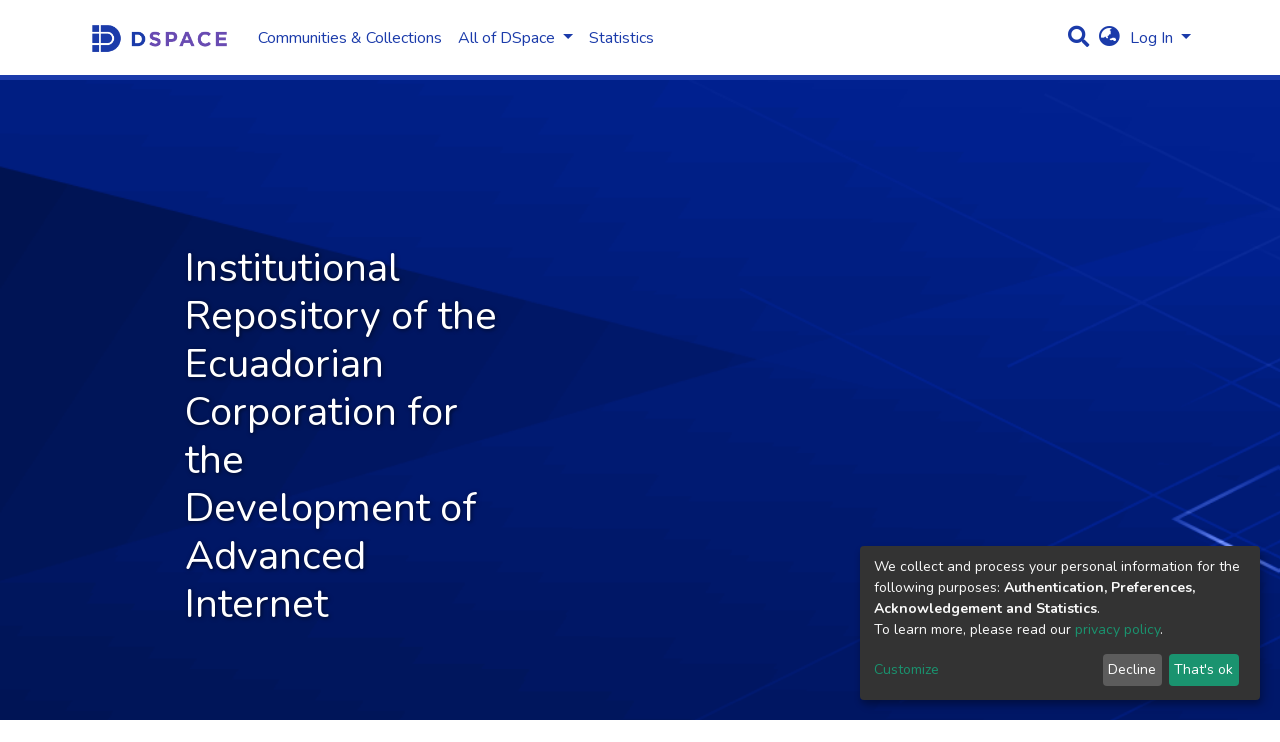

--- FILE ---
content_type: text/html; charset=utf-8
request_url: https://repositorio.cedia.edu.ec/home
body_size: 12770
content:
<!DOCTYPE html><html lang="en"><head>
  <meta charset="UTF-8">
  <base href="/">
  <title>Home</title>
  <meta name="viewport" content="width=device-width,minimum-scale=1">
<link rel="stylesheet" href="styles.0324863878df4752a58c.css"><style ng-transition="dspace-angular"></style><link rel="stylesheet" type="text/css" class="theme-css" href="/cedia-theme.css"><link rel="icon" href="assets/cedia/images/favicons/favicon.ico" sizes="any" class="theme-head-tag"><style ng-transition="dspace-angular">.loader[_ngcontent-sc133]{margin:0 25px}span[_ngcontent-sc133]{display:block;margin:0 auto}span[class*=l-][_ngcontent-sc133]{height:4px;width:4px;background:#000;display:inline-block;margin:12px 2px;border-radius:100%;-webkit-border-radius:100%;-moz-border-radius:100%;-webkit-animation:loader 2s infinite;-webkit-animation-timing-function:cubic-bezier(.03,.615,.995,.415);-webkit-animation-fill-mode:both;-moz-animation:loader 2s infinite;-moz-animation-timing-function:cubic-bezier(.03,.615,.995,.415);-moz-animation-fill-mode:both;-ms-animation:loader 2s infinite;-ms-animation-timing-function:cubic-bezier(.03,.615,.995,.415);-ms-animation-fill-mode:both;animation:loader 2s infinite;animation-timing-function:cubic-bezier(.03,.615,.995,.415);animation-fill-mode:both}span.l-1[_ngcontent-sc133]{-webkit-animation-delay:1s;animation-delay:1s;-ms-animation-delay:1s;-moz-animation-delay:1s}span.l-2[_ngcontent-sc133]{-webkit-animation-delay:.9s;animation-delay:.9s;-ms-animation-delay:.9s;-moz-animation-delay:.9s}span.l-3[_ngcontent-sc133]{-webkit-animation-delay:.8s;animation-delay:.8s;-ms-animation-delay:.8s;-moz-animation-delay:.8s}span.l-4[_ngcontent-sc133]{-webkit-animation-delay:.7s;animation-delay:.7s;-ms-animation-delay:.7s;-moz-animation-delay:.7s}span.l-5[_ngcontent-sc133]{-webkit-animation-delay:.6s;animation-delay:.6s;-ms-animation-delay:.6s;-moz-animation-delay:.6s}span.l-6[_ngcontent-sc133]{-webkit-animation-delay:.5s;animation-delay:.5s;-ms-animation-delay:.5s;-moz-animation-delay:.5s}span.l-7[_ngcontent-sc133]{-webkit-animation-delay:.4s;animation-delay:.4s;-ms-animation-delay:.4s;-moz-animation-delay:.4s}span.l-8[_ngcontent-sc133]{-webkit-animation-delay:.3s;animation-delay:.3s;-ms-animation-delay:.3s;-moz-animation-delay:.3s}span.l-9[_ngcontent-sc133]{-webkit-animation-delay:.2s;animation-delay:.2s;-ms-animation-delay:.2s;-moz-animation-delay:.2s;-webkit-animation-delay:.1s;animation-delay:.1s;-ms-animation-delay:.1s;-moz-animation-delay:.1s}span.l-10[_ngcontent-sc133]{-webkit-animation-delay:0s;animation-delay:0s;-ms-animation-delay:0s;-moz-animation-delay:0s}@-webkit-keyframes loader{0%{-webkit-transform:translateX(-30px);opacity:0}25%{opacity:1}50%{-webkit-transform:translateX(30px);opacity:0}to{opacity:0}}@keyframes loader{0%{-webkit-transform:translateX(-30px);transform:translateX(-30px);opacity:0}25%{opacity:1}50%{-webkit-transform:translateX(30px);transform:translateX(30px);opacity:0}to{opacity:0}}</style><meta name="Generator" content="DSpace 7.3-SNAPSHOT"><meta name="title" content="Home"><style ng-transition="dspace-angular">[_nghost-sc145]{--ds-icon-z-index:10;left:0;top:0;height:100vh;-webkit-box-flex:1;-ms-flex:1 1 auto;flex:1 1 auto}[_nghost-sc145]   nav[_ngcontent-sc145]{background-color:var(--ds-admin-sidebar-bg);height:100%;-webkit-box-orient:vertical;-webkit-box-direction:normal;-ms-flex-direction:column;flex-direction:column}[_nghost-sc145]   nav[_ngcontent-sc145] > div[_ngcontent-sc145]{width:100%}[_nghost-sc145]   nav[_ngcontent-sc145] > div.sidebar-top-level-items[_ngcontent-sc145]{-webkit-box-flex:1;-ms-flex:1;flex:1;overflow:auto}[_nghost-sc145]   nav[_ngcontent-sc145] > div.sidebar-top-level-items[_ngcontent-sc145]::-webkit-scrollbar{width:8px;height:3px}[_nghost-sc145]   nav[_ngcontent-sc145] > div.sidebar-top-level-items[_ngcontent-sc145]::-webkit-scrollbar-button{background-color:var(--ds-dark-scrollbar-bg)}[_nghost-sc145]   nav[_ngcontent-sc145] > div.sidebar-top-level-items[_ngcontent-sc145]::-webkit-scrollbar-track{background-color:var(--ds-dark-scrollbar-alt-bg)}[_nghost-sc145]   nav[_ngcontent-sc145] > div.sidebar-top-level-items[_ngcontent-sc145]::-webkit-scrollbar-track-piece{background-color:var(--ds-dark-scrollbar-bg)}[_nghost-sc145]   nav[_ngcontent-sc145] > div.sidebar-top-level-items[_ngcontent-sc145]::-webkit-scrollbar-thumb{height:50px;background-color:var(--ds-dark-scrollbar-fg);border-radius:3px}[_nghost-sc145]   nav[_ngcontent-sc145] > div.sidebar-top-level-items[_ngcontent-sc145]::-webkit-scrollbar-corner{background-color:var(--ds-dark-scrollbar-alt-bg)}[_nghost-sc145]   nav[_ngcontent-sc145] > div.sidebar-top-level-items[_ngcontent-sc145]::-webkit-resizer{background-color:var(--ds-dark-scrollbar-bg)}[_nghost-sc145]   nav.inactive[_ngcontent-sc145]     .sidebar-collapsible{margin-left:calc(-1 * var(--ds-sidebar-items-width))}[_nghost-sc145]   nav[_ngcontent-sc145]   .navbar-nav[_ngcontent-sc145]   .admin-menu-header[_ngcontent-sc145]{background-color:var(--ds-admin-sidebar-header-bg)}[_nghost-sc145]   nav[_ngcontent-sc145]   .navbar-nav[_ngcontent-sc145]   .admin-menu-header[_ngcontent-sc145]   .sidebar-section[_ngcontent-sc145]{background-color:inherit}[_nghost-sc145]   nav[_ngcontent-sc145]   .navbar-nav[_ngcontent-sc145]   .admin-menu-header[_ngcontent-sc145]   .logo-wrapper[_ngcontent-sc145]   img[_ngcontent-sc145]{height:20px}[_nghost-sc145]   nav[_ngcontent-sc145]   .navbar-nav[_ngcontent-sc145]   .admin-menu-header[_ngcontent-sc145]   .section-header-text[_ngcontent-sc145]{line-height:1.5}[_nghost-sc145]   nav[_ngcontent-sc145]   .navbar-nav[_ngcontent-sc145]   .admin-menu-header[_ngcontent-sc145]   .navbar-brand[_ngcontent-sc145]{margin-right:0}[_nghost-sc145]   nav[_ngcontent-sc145]     .navbar-nav .sidebar-section{display:-webkit-box;display:-ms-flexbox;display:flex;-ms-flex-line-pack:stretch;align-content:stretch;background-color:var(--ds-admin-sidebar-bg);overflow-x:visible}[_nghost-sc145]   nav[_ngcontent-sc145]     .navbar-nav .sidebar-section .nav-item{padding-top:var(--bs-spacer);padding-bottom:var(--bs-spacer);background-color:inherit}[_nghost-sc145]   nav[_ngcontent-sc145]     .navbar-nav .sidebar-section .nav-item.focus-visible, [_nghost-sc145]   nav[_ngcontent-sc145]     .navbar-nav .sidebar-section .nav-item:focus-visible{outline-offset:-4px}[_nghost-sc145]   nav[_ngcontent-sc145]     .navbar-nav .sidebar-section .nav-item.focus-visible .shortcut-icon, [_nghost-sc145]   nav[_ngcontent-sc145]     .navbar-nav .sidebar-section .nav-item:focus-visible .shortcut-icon{padding-left:0;padding-right:0;margin-left:var(--ds-icon-padding);margin-right:var(--ds-icon-padding)}[_nghost-sc145]   nav[_ngcontent-sc145]     .navbar-nav .sidebar-section .nav-item.focus-visible .logo-wrapper, [_nghost-sc145]   nav[_ngcontent-sc145]     .navbar-nav .sidebar-section .nav-item:focus-visible .logo-wrapper{margin-right:var(--bs-navbar-padding-x)!important}[_nghost-sc145]   nav[_ngcontent-sc145]     .navbar-nav .sidebar-section .nav-item.focus-visible .navbar-brand, [_nghost-sc145]   nav[_ngcontent-sc145]     .navbar-nav .sidebar-section .nav-item:focus-visible .navbar-brand{padding-top:0;padding-bottom:0;margin-top:var(--bs-navbar-brand-padding-y);margin-bottom:var(--bs-navbar-brand-padding-y)}[_nghost-sc145]   nav[_ngcontent-sc145]     .navbar-nav .sidebar-section .shortcut-icon{background-color:inherit;padding-left:var(--ds-icon-padding);padding-right:var(--ds-icon-padding);z-index:var(--ds-icon-z-index);-ms-flex-item-align:baseline;align-self:baseline}[_nghost-sc145]   nav[_ngcontent-sc145]     .navbar-nav .sidebar-section .sidebar-collapsible{padding-left:0;padding-right:var(--bs-spacer);width:var(--ds-sidebar-items-width);position:relative}[_nghost-sc145]   nav[_ngcontent-sc145]     .navbar-nav .sidebar-section .sidebar-collapsible .toggle{width:100%}[_nghost-sc145]   nav[_ngcontent-sc145]     .navbar-nav .sidebar-section .sidebar-collapsible ul{padding-top:var(--bs-spacer)}[_nghost-sc145]   nav[_ngcontent-sc145]     .navbar-nav .sidebar-section .sidebar-collapsible ul li a{padding-left:var(--bs-spacer)}[_nghost-sc145]   nav[_ngcontent-sc145]     .navbar-nav .sidebar-section.active>.sidebar-collapsible>.nav-link{color:var(--bs-navbar-dark-active-color)}</style><style ng-transition="dspace-angular">[_nghost-sc311]{z-index:var(--ds-nav-z-index)}</style><style ng-transition="dspace-angular">.notifications-wrapper{z-index:var(--bs-zindex-popover);text-align:right;word-wrap:break-word;-ms-word-break:break-all;word-break:break-all;word-break:break-word;-webkit-hyphens:auto;hyphens:auto}.notifications-wrapper .notification{display:block}.notifications-wrapper.left{left:0}.notifications-wrapper.top{top:0}.notifications-wrapper.right{right:0}.notifications-wrapper.bottom{bottom:0}.notifications-wrapper.center{left:50%;-webkit-transform:translateX(-50%);transform:translateX(-50%)}.notifications-wrapper.middle{top:50%;-webkit-transform:translateY(-50%);transform:translateY(-50%)}.notifications-wrapper.middle.center{-webkit-transform:translate(-50%,-50%);transform:translate(-50%,-50%)}@media screen and (max-width:576px){.notifications-wrapper{width:auto;left:0;right:0}}</style><style ng-transition="dspace-angular">[_nghost-sc313]   footer[_ngcontent-sc313]{background-color:var(--ds-footer-bg);text-align:center;z-index:var(--ds-footer-z-index);border-top:var(--ds-footer-border);padding:var(--ds-footer-padding)}[_nghost-sc313]   footer[_ngcontent-sc313]   p[_ngcontent-sc313]{margin:0}[_nghost-sc313]   footer[_ngcontent-sc313]   div[_ngcontent-sc313] > img[_ngcontent-sc313]{height:var(--ds-footer-logo-height)}[_nghost-sc313]   footer[_ngcontent-sc313]   .top-footer[_ngcontent-sc313]{background-color:var(--ds-top-footer-bg);padding:var(--ds-footer-padding);margin:calc(var(--ds-footer-padding) * -1)}[_nghost-sc313]   footer[_ngcontent-sc313]   .bottom-footer[_ngcontent-sc313]   ul[_ngcontent-sc313]   li[_ngcontent-sc313]{display:-webkit-inline-box;display:-ms-inline-flexbox;display:inline-flex}[_nghost-sc313]   footer[_ngcontent-sc313]   .bottom-footer[_ngcontent-sc313]   ul[_ngcontent-sc313]   li[_ngcontent-sc313]   a[_ngcontent-sc313]{padding:0 calc(var(--bs-spacer) / 2);color:inherit}[_nghost-sc313]   footer[_ngcontent-sc313]   .bottom-footer[_ngcontent-sc313]   ul[_ngcontent-sc313]   li[_ngcontent-sc313]:not(:last-child):after{content:"";border-right:1px solid var(--bs-secondary)}</style><style ng-transition="dspace-angular">@charset "UTF-8";.breadcrumb[_ngcontent-sc309], .nav-breadcrumb[_ngcontent-sc309]{background-color:var(--ds-breadcrumb-bg)}.breadcrumb[_ngcontent-sc309]{border-radius:0;margin-top:calc(-1 * var(--ds-content-spacing));padding-bottom:var(--ds-content-spacing/3);padding-top:var(--ds-content-spacing/3)}li.breadcrumb-item[_ngcontent-sc309]{display:-webkit-box;display:-ms-flexbox;display:flex}.breadcrumb-item-limiter[_ngcontent-sc309]{display:inline-block;max-width:var(--ds-breadcrumb-max-length)}.breadcrumb-item-limiter[_ngcontent-sc309] > *[_ngcontent-sc309]{max-width:100%;display:block}li.breadcrumb-item[_ngcontent-sc309] > a[_ngcontent-sc309]{color:var(--ds-breadcrumb-link-color)!important}li.breadcrumb-item.active[_ngcontent-sc309]{color:var(--ds-breadcrumb-link-active-color)!important}.breadcrumb-item[_ngcontent-sc309] + .breadcrumb-item[_ngcontent-sc309]:before{display:block;content:"•"!important}</style><style ng-transition="dspace-angular">[_nghost-sc150]   footer[_ngcontent-sc150]{background-color:var(--ds-footer-bg);text-align:center;z-index:var(--ds-footer-z-index);border-top:var(--ds-footer-border);padding:var(--ds-footer-padding)}[_nghost-sc150]   footer[_ngcontent-sc150]   p[_ngcontent-sc150]{margin:0}[_nghost-sc150]   footer[_ngcontent-sc150]   div[_ngcontent-sc150] > img[_ngcontent-sc150]{height:var(--ds-footer-logo-height)}[_nghost-sc150]   footer[_ngcontent-sc150]   .top-footer[_ngcontent-sc150]{background-color:var(--ds-top-footer-bg);padding:var(--ds-footer-padding);margin:calc(var(--ds-footer-padding) * -1)}[_nghost-sc150]   footer[_ngcontent-sc150]   .bottom-footer[_ngcontent-sc150]   ul[_ngcontent-sc150]   li[_ngcontent-sc150]{display:-webkit-inline-box;display:-ms-inline-flexbox;display:inline-flex}[_nghost-sc150]   footer[_ngcontent-sc150]   .bottom-footer[_ngcontent-sc150]   ul[_ngcontent-sc150]   li[_ngcontent-sc150]   a[_ngcontent-sc150]{padding:0 calc(var(--bs-spacer) / 2);color:inherit}[_nghost-sc150]   footer[_ngcontent-sc150]   .bottom-footer[_ngcontent-sc150]   ul[_ngcontent-sc150]   li[_ngcontent-sc150]:not(:last-child):after{content:"";border-right:1px solid var(--bs-secondary)}</style><style ng-transition="dspace-angular">.btn-secondary[_ngcontent-sc211]{background-color:var(--bs-input-bg);color:var(--bs-input-color)}.scope-button[_ngcontent-sc211]{max-width:var(--ds-search-form-scope-max-width)}</style><style ng-transition="dspace-angular">[_nghost-sc340]{display:none}</style><style ng-transition="dspace-angular">[_nghost-sc343]{display:block;margin-top:calc(var(--ds-content-spacing) * -1)}[_nghost-sc343]   div.background-image[_ngcontent-sc343]{color:#fff;background-color:var(--bs-info);position:relative;background-image:url(/assets/cedia/images/fondo_x1.png);background-size:cover}[_nghost-sc343]   div.background-image[_ngcontent-sc343]   .container[_ngcontent-sc343]{position:relative;text-shadow:1px 1px 4px rgba(0,0,0,.6)}[_nghost-sc343]   div.background-image[_ngcontent-sc343]   .container[_ngcontent-sc343]:after, [_nghost-sc343]   div.background-image[_ngcontent-sc343]   .container[_ngcontent-sc343]:before{content:"";display:block;width:var(--ds-banner-background-gradient-width);height:100%;top:0;position:absolute}[_nghost-sc343]   div.background-image[_ngcontent-sc343]   small.credits[_ngcontent-sc343]{opacity:.3;position:absolute;right:var(--bs-spacer);bottom:0}[_nghost-sc343]   div.background-image[_ngcontent-sc343]   small.credits[_ngcontent-sc343]   a[_ngcontent-sc343]{color:inherit}[_nghost-sc343]   .jumbotron[_ngcontent-sc343]{background-color:transparent}[_nghost-sc343]   a[_ngcontent-sc343]{color:var(--ds-home-news-link-color)}[_nghost-sc343]   a[_ngcontent-sc343]:hover{color:var(--ds-home-news-link-hover-color)}[_nghost-sc343]   .left-content[_ngcontent-sc343]{width:40vw;padding:100px;font-weight:700}@media only screen and (max-width:1000px){[_nghost-sc343]   .left-content[_ngcontent-sc343]{width:80vw;top:10px;margin:0;padding:0}}</style><style ng-transition="dspace-angular">@media screen and (min-width:768px){nav.navbar[_ngcontent-sc344]{display:none}.header[_ngcontent-sc344]{background-color:var(--ds-header-bg)}}@media screen and (max-width:768px){.navbar-brand[_ngcontent-sc344]   img[_ngcontent-sc344]{height:var(--ds-header-logo-height-xs)}}.navbar-toggler[_ngcontent-sc344]   .navbar-toggler-icon[_ngcontent-sc344]{background-image:none!important;line-height:1.5;color:var(--bs-link-color)}</style><style ng-transition="dspace-angular">input[type=text][_ngcontent-sc155]{margin-top:calc(-.5 * var(--bs-font-size-base))}input[type=text][_ngcontent-sc155]:focus{background-color:hsla(0,0%,100%,.5)!important}input[type=text].collapsed[_ngcontent-sc155]{opacity:0}a.submit-icon[_ngcontent-sc155]{cursor:pointer;position:-webkit-sticky;position:sticky;top:0}@media screen and (max-width:768px){.query[_ngcontent-sc155]:focus{max-width:250px!important;width:40vw!important}a.submit-icon[_ngcontent-sc155]{color:var(--bs-link-color)}}</style><style ng-transition="dspace-angular">.dropdown-toggle[_ngcontent-sc156]:after{display:none}@media screen and (min-width:768px){.dropdown-toggle[_ngcontent-sc156]{color:var(--ds-header-icon-color)!important}.dropdown-toggle[_ngcontent-sc156]:hover, .dropdown-togglefocus[_ngcontent-sc156]{color:var(--ds-header-icon-color-hover)}}</style><style ng-transition="dspace-angular">.loginDropdownMenu[_ngcontent-sc161], .logoutDropdownMenu[_ngcontent-sc161]{min-width:330px;z-index:1002}.loginDropdownMenu[_ngcontent-sc161]{min-height:260px}.dropdown-item.active[_ngcontent-sc161], .dropdown-item[_ngcontent-sc161]:active, .dropdown-item[_ngcontent-sc161]:focus, .dropdown-item[_ngcontent-sc161]:hover{background-color:transparent!important}.dropdown-toggle[_ngcontent-sc161]{color:var(--ds-header-icon-color)!important}.dropdown-toggle[_ngcontent-sc161]:hover, .dropdown-togglefocus[_ngcontent-sc161]{color:var(--ds-header-icon-color-hover)}</style><style ng-transition="dspace-angular">.login-container[_ngcontent-sc158]{max-width:350px}</style><style ng-transition="dspace-angular">[_nghost-sc157]     .card{margin-bottom:var(--ds-submission-sections-margin-bottom);overflow:unset}.section-focus[_ngcontent-sc157]{border-radius:var(--bs-border-radius);-webkit-box-shadow:var(--bs-btn-focus-box-shadow);box-shadow:var(--bs-btn-focus-box-shadow)}[_nghost-sc157]     .card:first-of-type{border-bottom:var(--bs-card-border-width) solid var(--bs-card-border-color)!important;border-bottom-left-radius:var(--bs-card-border-radius)!important;border-bottom-right-radius:var(--bs-card-border-radius)!important}[_nghost-sc157]     .card-header button{-webkit-box-shadow:none!important;box-shadow:none!important;width:100%}</style><style ng-transition="dspace-angular">.form-login[_ngcontent-sc277]   .form-control[_ngcontent-sc277]:focus{z-index:2}.form-login[_ngcontent-sc277]   input[type=email][_ngcontent-sc277]{margin-bottom:-1px;border-bottom-right-radius:0;border-bottom-left-radius:0}.form-login[_ngcontent-sc277]   input[type=password][_ngcontent-sc277]{border-top-left-radius:0;border-top-right-radius:0}</style><style ng-transition="dspace-angular">nav.navbar[_ngcontent-sc345]{border-top:1px solid var(--ds-header-navbar-border-top-color);border-bottom:5px solid var(--bs-green);-webkit-box-align:baseline;-ms-flex-align:baseline;align-items:baseline;color:var(--ds-header-icon-color)}@media screen and (max-width:768px){.navbar[_ngcontent-sc345]{width:100%;background-color:var(--bs-white);position:absolute;overflow:hidden;height:0}.navbar.open[_ngcontent-sc345]{height:100vh}}@media screen and (min-width:768px){.reset-padding-md[_ngcontent-sc345]{margin-left:calc(var(--bs-spacer) / -2);margin-right:calc(var(--bs-spacer) / -2)}}.navbar-expand-md.navbar-container[_ngcontent-sc345]{height:80px}@media screen and (max-width:768px){.navbar-expand-md.navbar-container[_ngcontent-sc345]{padding:0}.navbar-expand-md.navbar-container[_ngcontent-sc345] > .container[_ngcontent-sc345]{padding:0 var(--bs-spacer)}.navbar-expand-md.navbar-container[_ngcontent-sc345] > .container[_ngcontent-sc345]   .navbar-collapsed[_ngcontent-sc345], .navbar-expand-md.navbar-container[_ngcontent-sc345] > .container[_ngcontent-sc345]   a.navbar-brand[_ngcontent-sc345]{display:none}}a.navbar-brand[_ngcontent-sc345]   img[_ngcontent-sc345]{max-height:var(--ds-header-logo-height)}.navbar-nav[_ngcontent-sc345]     a.nav-link{color:var(--ds-navbar-link-color)}.navbar-nav[_ngcontent-sc345]     a.nav-link:hover{color:var(--ds-navbar-link-color-hover)}</style><style ng-transition="dspace-angular">.dropdown-menu[_ngcontent-sc166]{overflow:hidden;min-width:100%;border-top-left-radius:0;border-top-right-radius:0}.dropdown-menu[_ngcontent-sc166]     a.nav-link{padding-right:var(--bs-spacer);padding-left:var(--bs-spacer);white-space:nowrap}@media screen and (max-width:768px){.dropdown-toggle[_ngcontent-sc166]:after{float:right;margin-top:calc(var(--bs-spacer) / 2)}.dropdown-menu[_ngcontent-sc166]{border:0}}</style><style ng-transition="dspace-angular">[_nghost-sc198]   .dropdown-toggle[_ngcontent-sc198]:after{display:none}[_nghost-sc198]   .dropdown-item[_ngcontent-sc198]{padding-left:20px}</style><style ng-transition="dspace-angular">[_nghost-sc132]{width:100%}</style></head>

<body>
  <ds-app _nghost-sc124="" ng-version="11.2.14"><ds-themed-root _ngcontent-sc124=""><ds-root _nghost-sc314="" class="ng-tns-c314-0 ng-star-inserted"><div _ngcontent-sc314="" class="outer-wrapper ng-tns-c314-0 ng-star-inserted">
  <ds-admin-sidebar _ngcontent-sc314="" class="ng-tns-c314-0 ng-tns-c145-1 ng-star-inserted" _nghost-sc145=""><!---->
</ds-admin-sidebar>
  <div _ngcontent-sc314="" class="inner-wrapper ng-tns-c314-0 ng-trigger ng-trigger-slideSidebarPadding" style="padding-left:0;">
    <ds-themed-header-navbar-wrapper _ngcontent-sc314="" class="ng-tns-c314-0" _nghost-sc311=""><ds-header-navbar-wrapper _nghost-sc342="" class="ng-star-inserted"><div _ngcontent-sc342="" class="">
  <ds-themed-header _ngcontent-sc342=""><ds-header _nghost-sc344="" class="ng-star-inserted" style=""><header _ngcontent-sc344="" class="header">
  <nav _ngcontent-sc344="" role="navigation" class="container navbar navbar-expand-md px-0" aria-label="User profile bar">
    <div _ngcontent-sc344="" class="d-flex flex-grow-1">
      <a _ngcontent-sc344="" routerlink="/home" class="navbar-brand m-2" href="/home">
        <img _ngcontent-sc344="" src="assets/cedia/images/logo_icono_x2.png" alt="Repository logo">
      </a>
    </div>
    <div _ngcontent-sc344="" class="d-flex flex-grow-1 ml-auto justify-content-end align-items-center">
      <ds-search-navbar _ngcontent-sc344="" class="navbar-search ng-tns-c155-3 ng-star-inserted" _nghost-sc155=""><div _ngcontent-sc155="" id="search-navbar-container" class="ng-tns-c155-3" title="Search">
  <div _ngcontent-sc155="" class="d-inline-block position-relative ng-tns-c155-3">
    <form _ngcontent-sc155="" novalidate="" autocomplete="on" class="ng-tns-c155-3 ng-untouched ng-pristine ng-valid">
      <input _ngcontent-sc155="" name="query" formcontrolname="query" type="text" class="d-inline-block bg-transparent position-absolute form-control dropdown-menu-right p-1 ng-tns-c155-3 ng-trigger ng-trigger-toggleAnimation ng-untouched ng-pristine ng-valid" placeholder="" aria-label="Search" value="" style="width:30px;opacity:0;">
      <a _ngcontent-sc155="" class="submit-icon ng-tns-c155-3" href="">
        <em _ngcontent-sc155="" class="fas fa-search fa-lg fa-fw ng-tns-c155-3"></em>
      </a>
    </form>
  </div>
</div>
</ds-search-navbar>
      <ds-lang-switch _ngcontent-sc344="" _nghost-sc156=""><div _ngcontent-sc156="" ngbdropdown="" display="dynamic" placement="bottom-right" class="navbar-nav ng-star-inserted dropdown">
  <a _ngcontent-sc156="" href="javascript:void(0);" role="button" data-toggle="dropdown" ngbdropdowntoggle="" tabindex="0" class="dropdown-toggle px-1" title="Language switch" aria-label="Language switch" aria-expanded="false">
    <i _ngcontent-sc156="" class="fas fa-globe-asia fa-lg fa-fw"></i>
  </a>
  <ul _ngcontent-sc156="" ngbdropdownmenu="" class="dropdown-menu" aria-label="Language switch" x-placement="bottom-right">
    <li _ngcontent-sc156="" tabindex="0" class="dropdown-item active ng-star-inserted">
                English
    </li><li _ngcontent-sc156="" tabindex="0" class="dropdown-item ng-star-inserted">
                Čeština
    </li><li _ngcontent-sc156="" tabindex="0" class="dropdown-item ng-star-inserted">
                Deutsch
    </li><li _ngcontent-sc156="" tabindex="0" class="dropdown-item ng-star-inserted">
                Español
    </li><li _ngcontent-sc156="" tabindex="0" class="dropdown-item ng-star-inserted">
                Français
    </li><li _ngcontent-sc156="" tabindex="0" class="dropdown-item ng-star-inserted">
                Gàidhlig
    </li><li _ngcontent-sc156="" tabindex="0" class="dropdown-item ng-star-inserted">
                Latviešu
    </li><li _ngcontent-sc156="" tabindex="0" class="dropdown-item ng-star-inserted">
                Magyar
    </li><li _ngcontent-sc156="" tabindex="0" class="dropdown-item ng-star-inserted">
                Nederlands
    </li><li _ngcontent-sc156="" tabindex="0" class="dropdown-item ng-star-inserted">
                Português
    </li><li _ngcontent-sc156="" tabindex="0" class="dropdown-item ng-star-inserted">
                Português do Brasil
    </li><li _ngcontent-sc156="" tabindex="0" class="dropdown-item ng-star-inserted">
                Suomi
    </li><!---->
  </ul>
</div><!---->
</ds-lang-switch>
      <ds-auth-nav-menu _ngcontent-sc344="" _nghost-sc161="" class="ng-tns-c161-4 ng-star-inserted"><ul _ngcontent-sc161="" class="navbar-nav ng-tns-c161-4">
  <li _ngcontent-sc161="" class="nav-item ng-tns-c161-4 ng-star-inserted">
    <div _ngcontent-sc161="" ngbdropdown="" display="dynamic" placement="bottom-right" class="d-inline-block ng-tns-c161-4 ng-trigger ng-trigger-fadeInOut dropdown" style="">
      <a _ngcontent-sc161="" href="javascript:void(0);" ngbdropdowntoggle="" class="dropdown-toggle dropdownLogin px-1 ng-tns-c161-4" aria-label="Log In" aria-expanded="false">
        Log In
      </a>
      <div _ngcontent-sc161="" ngbdropdownmenu="" class="loginDropdownMenu ng-tns-c161-4 dropdown-menu" aria-label="Log In" x-placement="bottom-right">
        <ds-log-in _ngcontent-sc161="" class="ng-tns-c161-4" _nghost-sc158=""><!---->
<div _ngcontent-sc158="" class="px-4 py-3 login-container ng-star-inserted" style="">
  
    <!---->
    <ds-log-in-container _ngcontent-sc158="" _nghost-sc157="" class="ng-star-inserted"><ds-log-in-password _nghost-sc277="" class="ng-tns-c277-5 ng-star-inserted"><form _ngcontent-sc277="" novalidate="" class="form-login ng-tns-c277-5 ng-untouched ng-pristine ng-invalid">
  <label _ngcontent-sc277="" class="sr-only ng-tns-c277-5">Email address</label>
  <input _ngcontent-sc277="" autocomplete="off" autofocus="" formcontrolname="email" required="" type="email" class="form-control form-control-lg position-relative ng-tns-c277-5 ng-untouched ng-pristine ng-invalid" placeholder="Email address" aria-label="Email address" value="">
  <label _ngcontent-sc277="" class="sr-only ng-tns-c277-5">Password</label>
  <input _ngcontent-sc277="" autocomplete="off" formcontrolname="password" required="" type="password" class="form-control form-control-lg position-relative mb-3 ng-tns-c277-5 ng-untouched ng-pristine ng-invalid" placeholder="Password" aria-label="Password" value="">
  <!---->
  <!---->

  <button _ngcontent-sc277="" type="submit" class="btn btn-lg btn-primary btn-block mt-3 ng-tns-c277-5" disabled=""><i _ngcontent-sc277="" class="fas fa-sign-in-alt ng-tns-c277-5"></i> Log in</button>
</form>
</ds-log-in-password><!---->

</ds-log-in-container>
  <!----><!---->

  <div _ngcontent-sc158="" class="dropdown-divider"></div>
  
  <a _ngcontent-sc158="" class="dropdown-item" href="/forgot">Have you forgotten your password?</a>
</div><!---->
</ds-log-in>
      </div>
    </div>
  </li><!---->
  <!---->
  <!---->
  <!---->
</ul>


</ds-auth-nav-menu>
      <ds-impersonate-navbar _ngcontent-sc344=""><!---->
</ds-impersonate-navbar>
      <div _ngcontent-sc344="" class="pl-2">
        <button _ngcontent-sc344="" type="button" aria-controls="collapsingNav" aria-expanded="false" class="navbar-toggler" aria-label="Toggle navigation">
          <span _ngcontent-sc344="" aria-hidden="true" class="navbar-toggler-icon fas fa-bars fa-fw"></span>
        </button>
      </div>
    </div>
  </nav>
  <ds-themed-navbar _ngcontent-sc344=""><ds-navbar _nghost-sc345="" class="ng-tns-c345-6 ng-star-inserted" style=""><nav _ngcontent-sc345="" role="navigation" class="navbar navbar-expand-md navbar-light p-0 navbar-container ng-tns-c345-6 ng-trigger ng-trigger-slideMobileNav" aria-label="Main navigation bar" style="">
  <div _ngcontent-sc345="" class="container h-100 ng-tns-c345-6">
    <a _ngcontent-sc345="" routerlink="/home" class="navbar-brand my-2 ng-tns-c345-6" href="/home">
      <img _ngcontent-sc345="" src="assets/cedia/images/logo_icono_x2.png" class="ng-tns-c345-6" alt="Repository logo">
    </a>

    <div _ngcontent-sc345="" id="collapsingNav" class="w-100 h-100 ng-tns-c345-6">
      <ul _ngcontent-sc345="" class="navbar-nav me-auto mb-2 mb-lg-0 h-100 ng-tns-c345-6">
        
          <li _nghost-sc164="" ds-navbar-section="" class="ng-star-inserted"><div _ngcontent-sc164="" class="nav-item navbar-section">
  <ds-link-menu-item class="ng-star-inserted"><a href="/community-list" class="nav-item nav-link" title="Communities &amp; Collections" aria-disabled="false">Communities &amp; Collections</a>
</ds-link-menu-item><!---->
</div></li><!---->
        <!---->
          <li _nghost-sc166="" class="ng-tns-c166-10 ng-star-inserted" ds-expandable-navbar-section=""><div _ngcontent-sc166="" class="nav-item dropdown expandable-navbar-section ng-tns-c166-10 ng-star-inserted">
    <a _ngcontent-sc166="" href="javascript:void(0);" routerlinkactive="active" id="browseDropdown" data-toggle="dropdown" class="nav-link dropdown-toggle ng-tns-c166-10">
        <ds-text-menu-item class="ng-star-inserted"><span>All of DSpace</span></ds-text-menu-item><!---->
    </a>
    <!---->
</div><!---->
</li><!---->
        <!---->
          <li _nghost-sc164="" ds-navbar-section="" class="ng-star-inserted"><div _ngcontent-sc164="" class="nav-item navbar-section">
  <ds-link-menu-item class="ng-star-inserted"><a href="/statistics" class="nav-item nav-link" title="Statistics" aria-disabled="false">Statistics</a>
</ds-link-menu-item><!---->
</div></li><!---->
        <!----><!---->
      </ul>
    </div>
    <ds-search-navbar _ngcontent-sc345="" class="navbar-collapsed ng-tns-c345-6 ng-tns-c155-7 ng-star-inserted" _nghost-sc155="" style=""><div _ngcontent-sc155="" id="search-navbar-container" class="ng-tns-c155-7" title="Search">
  <div _ngcontent-sc155="" class="d-inline-block position-relative ng-tns-c155-7">
    <form _ngcontent-sc155="" novalidate="" autocomplete="on" class="ng-tns-c155-7 ng-untouched ng-pristine ng-valid">
      <input _ngcontent-sc155="" name="query" formcontrolname="query" type="text" class="d-inline-block bg-transparent position-absolute form-control dropdown-menu-right p-1 ng-tns-c155-7 ng-trigger ng-trigger-toggleAnimation ng-untouched ng-pristine ng-valid" placeholder="" aria-label="Search" value="" style="width:30px;opacity:0;">
      <a _ngcontent-sc155="" class="submit-icon ng-tns-c155-7" href="">
        <em _ngcontent-sc155="" class="fas fa-search fa-lg fa-fw ng-tns-c155-7"></em>
      </a>
    </form>
  </div>
</div>
</ds-search-navbar>
    <ds-lang-switch _ngcontent-sc345="" class="navbar-collapsed ng-tns-c345-6" _nghost-sc156=""><div _ngcontent-sc156="" ngbdropdown="" display="dynamic" placement="bottom-right" class="navbar-nav ng-star-inserted dropdown" style="">
  <a _ngcontent-sc156="" href="javascript:void(0);" role="button" data-toggle="dropdown" ngbdropdowntoggle="" tabindex="0" class="dropdown-toggle px-1" title="Language switch" aria-label="Language switch" aria-expanded="false">
    <i _ngcontent-sc156="" class="fas fa-globe-asia fa-lg fa-fw"></i>
  </a>
  <ul _ngcontent-sc156="" ngbdropdownmenu="" class="dropdown-menu" aria-label="Language switch" x-placement="bottom-right">
    <li _ngcontent-sc156="" tabindex="0" class="dropdown-item active ng-star-inserted">
                English
    </li><li _ngcontent-sc156="" tabindex="0" class="dropdown-item ng-star-inserted">
                Čeština
    </li><li _ngcontent-sc156="" tabindex="0" class="dropdown-item ng-star-inserted">
                Deutsch
    </li><li _ngcontent-sc156="" tabindex="0" class="dropdown-item ng-star-inserted">
                Español
    </li><li _ngcontent-sc156="" tabindex="0" class="dropdown-item ng-star-inserted">
                Français
    </li><li _ngcontent-sc156="" tabindex="0" class="dropdown-item ng-star-inserted">
                Gàidhlig
    </li><li _ngcontent-sc156="" tabindex="0" class="dropdown-item ng-star-inserted">
                Latviešu
    </li><li _ngcontent-sc156="" tabindex="0" class="dropdown-item ng-star-inserted">
                Magyar
    </li><li _ngcontent-sc156="" tabindex="0" class="dropdown-item ng-star-inserted">
                Nederlands
    </li><li _ngcontent-sc156="" tabindex="0" class="dropdown-item ng-star-inserted">
                Português
    </li><li _ngcontent-sc156="" tabindex="0" class="dropdown-item ng-star-inserted">
                Português do Brasil
    </li><li _ngcontent-sc156="" tabindex="0" class="dropdown-item ng-star-inserted">
                Suomi
    </li><!---->
  </ul>
</div><!---->
</ds-lang-switch>
    <ds-auth-nav-menu _ngcontent-sc345="" class="navbar-collapsed ng-tns-c345-6 ng-tns-c161-8 ng-star-inserted" _nghost-sc161="" style=""><ul _ngcontent-sc161="" class="navbar-nav ng-tns-c161-8">
  <li _ngcontent-sc161="" class="nav-item ng-tns-c161-8 ng-star-inserted">
    <div _ngcontent-sc161="" ngbdropdown="" display="dynamic" placement="bottom-right" class="d-inline-block ng-tns-c161-8 ng-trigger ng-trigger-fadeInOut dropdown" style="">
      <a _ngcontent-sc161="" href="javascript:void(0);" ngbdropdowntoggle="" class="dropdown-toggle dropdownLogin px-1 ng-tns-c161-8" aria-label="Log In" aria-expanded="false">
        Log In
      </a>
      <div _ngcontent-sc161="" ngbdropdownmenu="" class="loginDropdownMenu ng-tns-c161-8 dropdown-menu" aria-label="Log In" x-placement="bottom-right">
        <ds-log-in _ngcontent-sc161="" class="ng-tns-c161-8" _nghost-sc158=""><!---->
<div _ngcontent-sc158="" class="px-4 py-3 login-container ng-star-inserted" style="">
  
    <!---->
    <ds-log-in-container _ngcontent-sc158="" _nghost-sc157="" class="ng-star-inserted"><ds-log-in-password _nghost-sc277="" class="ng-tns-c277-9 ng-star-inserted"><form _ngcontent-sc277="" novalidate="" class="form-login ng-tns-c277-9 ng-untouched ng-pristine ng-invalid">
  <label _ngcontent-sc277="" class="sr-only ng-tns-c277-9">Email address</label>
  <input _ngcontent-sc277="" autocomplete="off" autofocus="" formcontrolname="email" required="" type="email" class="form-control form-control-lg position-relative ng-tns-c277-9 ng-untouched ng-pristine ng-invalid" placeholder="Email address" aria-label="Email address" value="">
  <label _ngcontent-sc277="" class="sr-only ng-tns-c277-9">Password</label>
  <input _ngcontent-sc277="" autocomplete="off" formcontrolname="password" required="" type="password" class="form-control form-control-lg position-relative mb-3 ng-tns-c277-9 ng-untouched ng-pristine ng-invalid" placeholder="Password" aria-label="Password" value="">
  <!---->
  <!---->

  <button _ngcontent-sc277="" type="submit" class="btn btn-lg btn-primary btn-block mt-3 ng-tns-c277-9" disabled=""><i _ngcontent-sc277="" class="fas fa-sign-in-alt ng-tns-c277-9"></i> Log in</button>
</form>
</ds-log-in-password><!---->

</ds-log-in-container>
  <!----><!---->

  <div _ngcontent-sc158="" class="dropdown-divider"></div>
  
  <a _ngcontent-sc158="" class="dropdown-item" href="/forgot">Have you forgotten your password?</a>
</div><!---->
</ds-log-in>
      </div>
    </div>
  </li><!---->
  <!---->
  <!---->
  <!---->
</ul>


</ds-auth-nav-menu>
    <ds-impersonate-navbar _ngcontent-sc345="" class="navbar-collapsed ng-tns-c345-6"><!---->
</ds-impersonate-navbar>
  </div>
</nav></ds-navbar><!---->
</ds-themed-navbar>

</header>
</ds-header><!---->
</ds-themed-header>
</div>
</ds-header-navbar-wrapper><!---->
</ds-themed-header-navbar-wrapper>

    <ds-notifications-board _ngcontent-sc314="" class="ng-tns-c314-0"><div class="notifications-wrapper position-fixed top right">
  <!---->
</div>
</ds-notifications-board>
    <main _ngcontent-sc314="" class="main-content ng-tns-c314-0">
      <ds-themed-breadcrumbs _ngcontent-sc314="" class="ng-tns-c314-0"><ds-breadcrumbs _nghost-sc309="" class="ng-star-inserted">
    <!---->

    <!---->

    <!---->
<!----><!---->

</ds-breadcrumbs><!---->
</ds-themed-breadcrumbs>

      <!---->
      <div _ngcontent-sc314="" class="ng-tns-c314-0">
        <router-outlet _ngcontent-sc314="" class="ng-tns-c314-0"></router-outlet><ds-themed-home-page class="ng-star-inserted" style=""><ds-home-page _nghost-sc341="" class="ng-star-inserted"><ds-themed-home-news _ngcontent-sc341=""><ds-home-news _nghost-sc343="" class="ng-star-inserted" style=""><div _ngcontent-sc343="" class="background-image">
  <div _ngcontent-sc343="" class="container">
    <div _ngcontent-sc343="" class="jumbotron jumbotron-fluid">
      <div _ngcontent-sc343="" class="d-flex flex-wrap">
        <div _ngcontent-sc343="" class="display-3 left-content">
          
          <h1 _ngcontent-sc343="">Institutional Repository of the Ecuadorian Corporation for the Development of Advanced Internet</h1>
          
        </div>
      </div>
    </div>
  </div>
</div>
</ds-home-news><!---->
</ds-themed-home-news>
<div _ngcontent-sc341="" class="container">
  
    <ds-view-tracker _ngcontent-sc341="" _nghost-sc340="" class="ng-star-inserted">&nbsp;
</ds-view-tracker>
  <!----><!---->
  <ds-search-form _ngcontent-sc341="" _nghost-sc211=""><form _ngcontent-sc211="" novalidate="" action="/search" class="ng-untouched ng-pristine ng-valid">
    <div _ngcontent-sc211="">
        <div _ngcontent-sc211="" class="form-group input-group">
            <!---->
            <input _ngcontent-sc211="" type="text" name="query" class="form-control ng-untouched ng-pristine ng-valid" placeholder="Search the repository ..." aria-label="Search the repository ..." value="">
            <span _ngcontent-sc211="" class="input-group-append">
            <button _ngcontent-sc211="" type="submit" class="btn btn-primary search-button"><i _ngcontent-sc211="" class="fas fa-search"></i> Search</button>
        </span>
        </div>
    </div>
</form>
</ds-search-form>
  <ds-top-level-community-list _ngcontent-sc341="" _nghost-sc339="" class="ng-tns-c339-2 ng-star-inserted">
  <div _ngcontent-sc339="" class="ng-tns-c339-2 ng-star-inserted" style="">
  <h2 _ngcontent-sc339="" class="ng-tns-c339-2">Communities in DSpace</h2>
  <p _ngcontent-sc339="" class="lead ng-tns-c339-2">Select a community to browse its collections.</p>
  <ds-viewable-collection _ngcontent-sc339="" class="ng-tns-c339-2" _nghost-sc209=""><ds-object-list _ngcontent-sc209="" _nghost-sc201="" class="ng-tns-c201-11 ng-star-inserted"><ds-pagination _ngcontent-sc201="" class="ng-tns-c201-11" _nghost-sc198=""><div _ngcontent-sc198="" id="p-tl" class="ng-star-inserted">
  <div _ngcontent-sc198="" class="pagination-masked clearfix top ng-star-inserted">
    <div _ngcontent-sc198="" class="row">
      <div _ngcontent-sc198="" class="col-auto pagination-info ng-star-inserted">
          <span _ngcontent-sc198="" class="align-middle hidden-xs-down">Now showing </span>
          <span _ngcontent-sc198="" class="align-middle">1 - 1 of 1</span>
      </div><!---->
      <div _ngcontent-sc198="" class="col">
        <!---->
      </div>
    </div>
  </div><!---->
  
    <ul _ngcontent-sc201="" class="list-unstyled ng-star-inserted">
        <li _ngcontent-sc201="" class="mt-4 mb-4 d-flex ng-tns-c201-11 ng-star-inserted">
          <!---->
          <!---->
          <ds-listable-object-component-loader _ngcontent-sc201="" class="ng-tns-c201-11" _nghost-sc132=""><div _ngcontent-sc132="" class="">
  <!---->
  <!---->
</div>
<ds-community-list-element _nghost-sc197="" class="ng-star-inserted"><a _ngcontent-sc197="" rel="noopener noreferrer" class="lead ng-star-inserted" href="/communities/1168dd5d-d6cf-46fd-9086-0f96bff182aa" target="_self">
    Biblioteca
</a><!---->
<!---->
<div _ngcontent-sc197="" class="text-muted abstract-text ng-star-inserted">
    Biblioteca
</div><!---->
</ds-community-list-element><!---->
</ds-listable-object-component-loader>
        </li><!---->
    </ul><!---->


  <!---->
</div><!---->
</ds-pagination>
</ds-object-list><!---->

<!---->

<!---->


</ds-viewable-collection>
</div><!---->
<!---->
<!----><!----><!---->
</ds-top-level-community-list>
</div>
</ds-home-page><!---->
</ds-themed-home-page><!---->
      </div>
    </main>

    <ds-themed-footer _ngcontent-sc314="" class="ng-tns-c314-0" _nghost-sc313=""><ds-footer _nghost-sc150="" class="ng-star-inserted"><footer _ngcontent-sc150="" class="text-lg-start">
  
    
    
      
      

        
        
        

        
        
        

        
        
        
      
      
    
  
  

  
  <div _ngcontent-sc150="" class="bottom-footer p-1 d-flex justify-content-center align-items-center text-white">
    <div _ngcontent-sc150="" class="content-container">
      <div _ngcontent-sc150="" class="my-3">
         <img _ngcontent-sc150="" width="180" src="assets/cedia/images/poweredby.svg">
      </div>
      <p _ngcontent-sc150="" class="my-2" style="font-size: 13px;">
        <a _ngcontent-sc150="" href="http://www.cedia.edu.ec/" target="_blank" class="text-white">© 2026. CEDIA copyright</a>
      </p>
      
    </div>
  </div>
  
</footer>
</ds-footer><!---->
</ds-themed-footer>
  </div>
</div><!---->
<!---->
</ds-root><!---->
</ds-themed-root>
</ds-app>
<script src="runtime-es2015.72ba47f3c147edb367c8.js" type="module"></script><script src="runtime-es5.72ba47f3c147edb367c8.js" nomodule="" defer=""></script><script src="polyfills-es5.24e4079b9056099f180f.js" nomodule="" defer=""></script><script src="polyfills-es2015.7434598b4f424318a957.js" type="module"></script><script src="main-es2015.6e4be8a574d667226525.js" type="module"></script><script src="main-es5.6e4be8a574d667226525.js" nomodule="" defer=""></script>




<script id="dspace-angular-state" type="application/json">{&q;APP_CONFIG_STATE&q;:{&q;production&q;:true,&q;universal&q;:{&q;preboot&q;:true,&q;async&q;:true,&q;time&q;:false},&q;debug&q;:false,&q;ui&q;:{&q;ssl&q;:false,&q;host&q;:&q;dspace-angular&q;,&q;port&q;:4000,&q;nameSpace&q;:&q;/&q;,&q;rateLimiter&q;:{&q;windowMs&q;:60000,&q;max&q;:500},&q;baseUrl&q;:&q;http://dspace-angular:4000/&q;},&q;rest&q;:{&q;ssl&q;:true,&q;host&q;:&q;repositorio.cedia.edu.ec&q;,&q;port&q;:80,&q;nameSpace&q;:&q;/server&q;,&q;baseUrl&q;:&q;https://repositorio.cedia.edu.ec/server&q;},&q;cache&q;:{&q;msToLive&q;:{&q;default&q;:900000},&q;control&q;:&q;max-age=60&q;,&q;autoSync&q;:{&q;defaultTime&q;:0,&q;maxBufferSize&q;:100,&q;timePerMethod&q;:{&q;PATCH&q;:3}}},&q;auth&q;:{&q;ui&q;:{&q;timeUntilIdle&q;:900000,&q;idleGracePeriod&q;:300000},&q;rest&q;:{&q;timeLeftBeforeTokenRefresh&q;:120000}},&q;form&q;:{&q;validatorMap&q;:{&q;required&q;:&q;required&q;,&q;regex&q;:&q;pattern&q;}},&q;notifications&q;:{&q;rtl&q;:false,&q;position&q;:[&q;top&q;,&q;right&q;],&q;maxStack&q;:8,&q;timeOut&q;:5000,&q;clickToClose&q;:true,&q;animate&q;:&q;scale&q;},&q;submission&q;:{&q;autosave&q;:{&q;metadata&q;:[],&q;timer&q;:0},&q;icons&q;:{&q;metadata&q;:[{&q;name&q;:&q;dc.author&q;,&q;style&q;:&q;fas fa-user&q;},{&q;name&q;:&q;default&q;,&q;style&q;:&q;&q;}],&q;authority&q;:{&q;confidence&q;:[{&q;value&q;:600,&q;style&q;:&q;text-success&q;},{&q;value&q;:500,&q;style&q;:&q;text-info&q;},{&q;value&q;:400,&q;style&q;:&q;text-warning&q;},{&q;value&q;:&q;default&q;,&q;style&q;:&q;text-muted&q;}]}}},&q;defaultLanguage&q;:&q;en&q;,&q;languages&q;:[{&q;code&q;:&q;en&q;,&q;label&q;:&q;English&q;,&q;active&q;:true},{&q;code&q;:&q;cs&q;,&q;label&q;:&q;Čeština&q;,&q;active&q;:true},{&q;code&q;:&q;de&q;,&q;label&q;:&q;Deutsch&q;,&q;active&q;:true},{&q;code&q;:&q;es&q;,&q;label&q;:&q;Español&q;,&q;active&q;:true},{&q;code&q;:&q;fr&q;,&q;label&q;:&q;Français&q;,&q;active&q;:true},{&q;code&q;:&q;gd&q;,&q;label&q;:&q;Gàidhlig&q;,&q;active&q;:true},{&q;code&q;:&q;lv&q;,&q;label&q;:&q;Latviešu&q;,&q;active&q;:true},{&q;code&q;:&q;hu&q;,&q;label&q;:&q;Magyar&q;,&q;active&q;:true},{&q;code&q;:&q;nl&q;,&q;label&q;:&q;Nederlands&q;,&q;active&q;:true},{&q;code&q;:&q;pt-PT&q;,&q;label&q;:&q;Português&q;,&q;active&q;:true},{&q;code&q;:&q;pt-BR&q;,&q;label&q;:&q;Português do Brasil&q;,&q;active&q;:true},{&q;code&q;:&q;fi&q;,&q;label&q;:&q;Suomi&q;,&q;active&q;:true}],&q;browseBy&q;:{&q;oneYearLimit&q;:10,&q;fiveYearLimit&q;:30,&q;defaultLowerLimit&q;:1900},&q;item&q;:{&q;edit&q;:{&q;undoTimeout&q;:10000}},&q;collection&q;:{&q;edit&q;:{&q;undoTimeout&q;:10000}},&q;themes&q;:[{&q;name&q;:&q;cedia&q;}],&q;mediaViewer&q;:{&q;image&q;:false,&q;video&q;:false}},&q;NGRX_STATE&q;:{&q;router&q;:{&q;state&q;:{&q;url&q;:&q;/home&q;,&q;queryParams&q;:{}},&q;navigationId&q;:1},&q;hostWindow&q;:{},&q;forms&q;:{},&q;metadataRegistry&q;:{&q;editSchema&q;:null,&q;selectedSchemas&q;:[],&q;editField&q;:null,&q;selectedFields&q;:[]},&q;notifications&q;:[],&q;sidebar&q;:{&q;sidebarCollapsed&q;:true},&q;sidebarFilter&q;:{},&q;searchFilter&q;:{},&q;truncatable&q;:{},&q;cssVariables&q;:{&q;xlMin&q;:&q;1200px&q;,&q;mdMin&q;:&q;768px&q;,&q;lgMin&q;:&q;576px&q;,&q;smMin&q;:&q;0&q;,&q;adminSidebarActiveBg&q;:&q;#0f1b28&q;,&q;sidebarItemsWidth&q;:&q;250px&q;,&q;collapsedSidebarWidth&q;:&q;53.234px&q;,&q;totalSidebarWidth&q;:&q;303.234px&q;},&q;theme&q;:{&q;currentTheme&q;:&q;cedia&q;},&q;menus&q;:{&q;admin-sidebar&q;:{&q;id&q;:&q;admin-sidebar&q;,&q;collapsed&q;:true,&q;previewCollapsed&q;:true,&q;visible&q;:false,&q;sections&q;:{&q;new&q;:{&q;id&q;:&q;new&q;,&q;active&q;:false,&q;visible&q;:true,&q;model&q;:{&q;type&q;:0,&q;text&q;:&q;menu.section.new&q;},&q;icon&q;:&q;plus&q;,&q;index&q;:0,&q;shouldPersistOnRouteChange&q;:true},&q;new_community&q;:{&q;id&q;:&q;new_community&q;,&q;parentID&q;:&q;new&q;,&q;active&q;:false,&q;visible&q;:false,&q;model&q;:{&q;type&q;:4,&q;text&q;:&q;menu.section.new_community&q;},&q;shouldPersistOnRouteChange&q;:true},&q;new_collection&q;:{&q;id&q;:&q;new_collection&q;,&q;parentID&q;:&q;new&q;,&q;active&q;:false,&q;visible&q;:false,&q;model&q;:{&q;type&q;:4,&q;text&q;:&q;menu.section.new_collection&q;},&q;shouldPersistOnRouteChange&q;:true},&q;new_item&q;:{&q;id&q;:&q;new_item&q;,&q;parentID&q;:&q;new&q;,&q;active&q;:false,&q;visible&q;:true,&q;model&q;:{&q;type&q;:4,&q;text&q;:&q;menu.section.new_item&q;},&q;shouldPersistOnRouteChange&q;:true},&q;new_process&q;:{&q;id&q;:&q;new_process&q;,&q;parentID&q;:&q;new&q;,&q;active&q;:false,&q;visible&q;:false,&q;model&q;:{&q;type&q;:1,&q;text&q;:&q;menu.section.new_process&q;,&q;link&q;:&q;/processes/new&q;},&q;shouldPersistOnRouteChange&q;:true},&q;edit_community&q;:{&q;id&q;:&q;edit_community&q;,&q;parentID&q;:&q;edit&q;,&q;active&q;:false,&q;visible&q;:false,&q;model&q;:{&q;type&q;:4,&q;text&q;:&q;menu.section.edit_community&q;},&q;shouldPersistOnRouteChange&q;:true},&q;edit_collection&q;:{&q;id&q;:&q;edit_collection&q;,&q;parentID&q;:&q;edit&q;,&q;active&q;:false,&q;visible&q;:false,&q;model&q;:{&q;type&q;:4,&q;text&q;:&q;menu.section.edit_collection&q;},&q;shouldPersistOnRouteChange&q;:true},&q;edit_item&q;:{&q;id&q;:&q;edit_item&q;,&q;parentID&q;:&q;edit&q;,&q;active&q;:false,&q;visible&q;:true,&q;model&q;:{&q;type&q;:4,&q;text&q;:&q;menu.section.edit_item&q;},&q;shouldPersistOnRouteChange&q;:true},&q;registries_metadata&q;:{&q;id&q;:&q;registries_metadata&q;,&q;parentID&q;:&q;registries&q;,&q;active&q;:false,&q;visible&q;:false,&q;model&q;:{&q;type&q;:1,&q;text&q;:&q;menu.section.registries_metadata&q;,&q;link&q;:&q;admin/registries/metadata&q;},&q;shouldPersistOnRouteChange&q;:true},&q;registries_format&q;:{&q;id&q;:&q;registries_format&q;,&q;parentID&q;:&q;registries&q;,&q;active&q;:false,&q;visible&q;:false,&q;model&q;:{&q;type&q;:1,&q;text&q;:&q;menu.section.registries_format&q;,&q;link&q;:&q;admin/registries/bitstream-formats&q;},&q;shouldPersistOnRouteChange&q;:true},&q;export_metadata&q;:{&q;id&q;:&q;export_metadata&q;,&q;parentID&q;:&q;export&q;,&q;active&q;:true,&q;visible&q;:true,&q;model&q;:{&q;type&q;:4,&q;text&q;:&q;menu.section.export_metadata&q;},&q;shouldPersistOnRouteChange&q;:true},&q;import_metadata&q;:{&q;id&q;:&q;import_metadata&q;,&q;parentID&q;:&q;import&q;,&q;active&q;:true,&q;visible&q;:true,&q;model&q;:{&q;type&q;:1,&q;text&q;:&q;menu.section.import_metadata&q;,&q;link&q;:&q;/admin/metadata-import&q;},&q;shouldPersistOnRouteChange&q;:true},&q;access_control_people&q;:{&q;id&q;:&q;access_control_people&q;,&q;parentID&q;:&q;access_control&q;,&q;active&q;:false,&q;visible&q;:false,&q;model&q;:{&q;type&q;:1,&q;text&q;:&q;menu.section.access_control_people&q;,&q;link&q;:&q;/access-control/epeople&q;},&q;shouldPersistOnRouteChange&q;:true},&q;access_control_groups&q;:{&q;id&q;:&q;access_control_groups&q;,&q;parentID&q;:&q;access_control&q;,&q;active&q;:false,&q;visible&q;:false,&q;model&q;:{&q;type&q;:1,&q;text&q;:&q;menu.section.access_control_groups&q;,&q;link&q;:&q;/access-control/groups&q;},&q;shouldPersistOnRouteChange&q;:true},&q;edit&q;:{&q;id&q;:&q;edit&q;,&q;active&q;:false,&q;visible&q;:true,&q;model&q;:{&q;type&q;:0,&q;text&q;:&q;menu.section.edit&q;},&q;icon&q;:&q;pencil-alt&q;,&q;index&q;:1,&q;shouldPersistOnRouteChange&q;:true},&q;import&q;:{&q;id&q;:&q;import&q;,&q;active&q;:false,&q;visible&q;:true,&q;model&q;:{&q;type&q;:0,&q;text&q;:&q;menu.section.import&q;},&q;icon&q;:&q;file-import&q;,&q;index&q;:2,&q;shouldPersistOnRouteChange&q;:true},&q;export&q;:{&q;id&q;:&q;export&q;,&q;active&q;:false,&q;visible&q;:true,&q;model&q;:{&q;type&q;:0,&q;text&q;:&q;menu.section.export&q;},&q;icon&q;:&q;file-export&q;,&q;index&q;:3,&q;shouldPersistOnRouteChange&q;:true},&q;access_control&q;:{&q;id&q;:&q;access_control&q;,&q;active&q;:false,&q;visible&q;:false,&q;model&q;:{&q;type&q;:0,&q;text&q;:&q;menu.section.access_control&q;},&q;icon&q;:&q;key&q;,&q;index&q;:4,&q;shouldPersistOnRouteChange&q;:true},&q;admin_search&q;:{&q;id&q;:&q;admin_search&q;,&q;active&q;:false,&q;visible&q;:false,&q;model&q;:{&q;type&q;:1,&q;text&q;:&q;menu.section.admin_search&q;,&q;link&q;:&q;/admin/search&q;},&q;icon&q;:&q;search&q;,&q;index&q;:5,&q;shouldPersistOnRouteChange&q;:true},&q;registries&q;:{&q;id&q;:&q;registries&q;,&q;active&q;:false,&q;visible&q;:false,&q;model&q;:{&q;type&q;:0,&q;text&q;:&q;menu.section.registries&q;},&q;icon&q;:&q;list&q;,&q;index&q;:6,&q;shouldPersistOnRouteChange&q;:true},&q;curation_tasks&q;:{&q;id&q;:&q;curation_tasks&q;,&q;active&q;:false,&q;visible&q;:false,&q;model&q;:{&q;type&q;:1,&q;text&q;:&q;menu.section.curation_task&q;,&q;link&q;:&q;admin/curation-tasks&q;},&q;icon&q;:&q;filter&q;,&q;index&q;:7,&q;shouldPersistOnRouteChange&q;:true},&q;processes&q;:{&q;id&q;:&q;processes&q;,&q;active&q;:false,&q;visible&q;:false,&q;model&q;:{&q;type&q;:1,&q;text&q;:&q;menu.section.processes&q;,&q;link&q;:&q;/processes&q;},&q;icon&q;:&q;terminal&q;,&q;index&q;:10,&q;shouldPersistOnRouteChange&q;:true},&q;workflow&q;:{&q;id&q;:&q;workflow&q;,&q;active&q;:false,&q;visible&q;:false,&q;model&q;:{&q;type&q;:1,&q;text&q;:&q;menu.section.workflow&q;,&q;link&q;:&q;/admin/workflow&q;},&q;icon&q;:&q;user-check&q;,&q;index&q;:11,&q;shouldPersistOnRouteChange&q;:true}},&q;sectionToSubsectionIndex&q;:{&q;new&q;:[&q;new_community&q;,&q;new_collection&q;,&q;new_item&q;,&q;new_process&q;],&q;edit&q;:[&q;edit_community&q;,&q;edit_collection&q;,&q;edit_item&q;],&q;registries&q;:[&q;registries_metadata&q;,&q;registries_format&q;],&q;export&q;:[&q;export_metadata&q;],&q;import&q;:[&q;import_metadata&q;],&q;access_control&q;:[&q;access_control_people&q;,&q;access_control_groups&q;]}},&q;public&q;:{&q;id&q;:&q;public&q;,&q;collapsed&q;:true,&q;previewCollapsed&q;:true,&q;visible&q;:true,&q;sections&q;:{&q;browse_global_communities_and_collections&q;:{&q;id&q;:&q;browse_global_communities_and_collections&q;,&q;active&q;:false,&q;visible&q;:true,&q;index&q;:0,&q;model&q;:{&q;type&q;:1,&q;text&q;:&q;menu.section.browse_global_communities_and_collections&q;,&q;link&q;:&q;/community-list&q;},&q;shouldPersistOnRouteChange&q;:true},&q;browse_global_by_dateissued&q;:{&q;id&q;:&q;browse_global_by_dateissued&q;,&q;parentID&q;:&q;browse_global&q;,&q;active&q;:false,&q;visible&q;:true,&q;model&q;:{&q;type&q;:1,&q;text&q;:&q;menu.section.browse_global_by_dateissued&q;,&q;link&q;:&q;/browse/dateissued&q;},&q;shouldPersistOnRouteChange&q;:true},&q;browse_global_by_author&q;:{&q;id&q;:&q;browse_global_by_author&q;,&q;parentID&q;:&q;browse_global&q;,&q;active&q;:false,&q;visible&q;:true,&q;model&q;:{&q;type&q;:1,&q;text&q;:&q;menu.section.browse_global_by_author&q;,&q;link&q;:&q;/browse/author&q;},&q;shouldPersistOnRouteChange&q;:true},&q;browse_global_by_title&q;:{&q;id&q;:&q;browse_global_by_title&q;,&q;parentID&q;:&q;browse_global&q;,&q;active&q;:false,&q;visible&q;:true,&q;model&q;:{&q;type&q;:1,&q;text&q;:&q;menu.section.browse_global_by_title&q;,&q;link&q;:&q;/browse/title&q;},&q;shouldPersistOnRouteChange&q;:true},&q;browse_global_by_subject&q;:{&q;id&q;:&q;browse_global_by_subject&q;,&q;parentID&q;:&q;browse_global&q;,&q;active&q;:false,&q;visible&q;:true,&q;model&q;:{&q;type&q;:1,&q;text&q;:&q;menu.section.browse_global_by_subject&q;,&q;link&q;:&q;/browse/subject&q;},&q;shouldPersistOnRouteChange&q;:true},&q;browse_global&q;:{&q;id&q;:&q;browse_global&q;,&q;active&q;:false,&q;visible&q;:true,&q;index&q;:1,&q;model&q;:{&q;type&q;:0,&q;text&q;:&q;menu.section.browse_global&q;},&q;shouldPersistOnRouteChange&q;:true},&q;statistics_site&q;:{&q;id&q;:&q;statistics_site&q;,&q;active&q;:true,&q;visible&q;:true,&q;index&q;:2,&q;model&q;:{&q;type&q;:1,&q;text&q;:&q;menu.section.statistics&q;,&q;link&q;:&q;statistics&q;}}},&q;sectionToSubsectionIndex&q;:{&q;browse_global&q;:[&q;browse_global_by_dateissued&q;,&q;browse_global_by_author&q;,&q;browse_global_by_title&q;,&q;browse_global_by_subject&q;]}}},&q;objectSelection&q;:{},&q;selectableLists&q;:{},&q;relationshipLists&q;:{},&q;communityList&q;:{&q;expandedNodes&q;:[],&q;loadingNode&q;:null},&q;epeopleRegistry&q;:{&q;editEPerson&q;:null},&q;groupRegistry&q;:{&q;editGroup&q;:null},&q;correlationId&q;:&q;2a5e82f1-7ebe-46bb-9c3f-89bb046e2d71&q;,&q;core&q;:{&q;bitstreamFormats&q;:{&q;selectedBitstreamFormats&q;:[]},&q;cache/object&q;:{&q;https://repositorio.cedia.edu.ec/server/api&q;:{&q;data&q;:{&q;type&q;:&q;root&q;,&q;dspaceUI&q;:&q;https://repositorio.cedia.edu.ec&q;,&q;dspaceName&q;:&q;DSpace Started with Docker Compose&q;,&q;dspaceServer&q;:&q;https://repositorio.cedia.edu.ec/server&q;,&q;dspaceVersion&q;:&q;DSpace 7.3-SNAPSHOT&q;,&q;_links&q;:{&q;authn&q;:{&q;href&q;:&q;https://repositorio.cedia.edu.ec/server/api/authn&q;},&q;authorizations&q;:{&q;href&q;:&q;https://repositorio.cedia.edu.ec/server/api/authz/authorizations&q;},&q;bitstreamformats&q;:{&q;href&q;:&q;https://repositorio.cedia.edu.ec/server/api/core/bitstreamformats&q;},&q;bitstreams&q;:{&q;href&q;:&q;https://repositorio.cedia.edu.ec/server/api/core/bitstreams&q;},&q;browses&q;:{&q;href&q;:&q;https://repositorio.cedia.edu.ec/server/api/discover/browses&q;},&q;bundles&q;:{&q;href&q;:&q;https://repositorio.cedia.edu.ec/server/api/core/bundles&q;},&q;claimedtasks&q;:{&q;href&q;:&q;https://repositorio.cedia.edu.ec/server/api/workflow/claimedtasks&q;},&q;claimedtasks-search&q;:{&q;href&q;:&q;https://repositorio.cedia.edu.ec/server/api/workflow/claimedtasks/search&q;},&q;collections&q;:{&q;href&q;:&q;https://repositorio.cedia.edu.ec/server/api/core/collections&q;},&q;communities&q;:{&q;href&q;:&q;https://repositorio.cedia.edu.ec/server/api/core/communities&q;},&q;discover&q;:{&q;href&q;:&q;https://repositorio.cedia.edu.ec/server/api/discover&q;},&q;dso&q;:{&q;href&q;:&q;https://repositorio.cedia.edu.ec/server/api/dso/find{?uuid}&q;,&q;templated&q;:true},&q;entitytypes&q;:{&q;href&q;:&q;https://repositorio.cedia.edu.ec/server/api/core/entitytypes&q;},&q;eperson-registration&q;:{&q;href&q;:&q;https://repositorio.cedia.edu.ec/server/api/eperson/registrations&q;},&q;epersons&q;:{&q;href&q;:&q;https://repositorio.cedia.edu.ec/server/api/eperson/epersons&q;},&q;externalsources&q;:{&q;href&q;:&q;https://repositorio.cedia.edu.ec/server/api/integration/externalsources&q;},&q;features&q;:{&q;href&q;:&q;https://repositorio.cedia.edu.ec/server/api/authz/features&q;},&q;feedbacks&q;:{&q;href&q;:&q;https://repositorio.cedia.edu.ec/server/api/tools/feedbacks&q;},&q;groups&q;:{&q;href&q;:&q;https://repositorio.cedia.edu.ec/server/api/eperson/groups&q;},&q;itemrequests&q;:{&q;href&q;:&q;https://repositorio.cedia.edu.ec/server/api/tools/itemrequests&q;},&q;items&q;:{&q;href&q;:&q;https://repositorio.cedia.edu.ec/server/api/core/items&q;},&q;itemtemplates&q;:{&q;href&q;:&q;https://repositorio.cedia.edu.ec/server/api/core/itemtemplates&q;},&q;metadatafields&q;:{&q;href&q;:&q;https://repositorio.cedia.edu.ec/server/api/core/metadatafields&q;},&q;metadataschemas&q;:{&q;href&q;:&q;https://repositorio.cedia.edu.ec/server/api/core/metadataschemas&q;},&q;oidc&q;:{&q;href&q;:&q;https://repositorio.cedia.edu.ec/server/api/authn&q;},&q;pid&q;:{&q;href&q;:&q;https://repositorio.cedia.edu.ec/server/api/pid/find{?id}&q;,&q;templated&q;:true},&q;pooltasks&q;:{&q;href&q;:&q;https://repositorio.cedia.edu.ec/server/api/workflow/pooltasks&q;},&q;pooltasks-search&q;:{&q;href&q;:&q;https://repositorio.cedia.edu.ec/server/api/workflow/pooltasks/search&q;},&q;processes&q;:{&q;href&q;:&q;https://repositorio.cedia.edu.ec/server/api/system/processes&q;},&q;properties&q;:{&q;href&q;:&q;https://repositorio.cedia.edu.ec/server/api/config/properties&q;},&q;registrations&q;:{&q;href&q;:&q;https://repositorio.cedia.edu.ec/server/api/eperson/registrations&q;},&q;relationships&q;:{&q;href&q;:&q;https://repositorio.cedia.edu.ec/server/api/core/relationships&q;},&q;relationshiptypes&q;:{&q;href&q;:&q;https://repositorio.cedia.edu.ec/server/api/core/relationshiptypes&q;},&q;resourcepolicies&q;:{&q;href&q;:&q;https://repositorio.cedia.edu.ec/server/api/authz/resourcepolicies&q;},&q;resourcepolicies-search&q;:{&q;href&q;:&q;https://repositorio.cedia.edu.ec/server/api/authz/resourcepolicies/search&q;},&q;scripts&q;:{&q;href&q;:&q;https://repositorio.cedia.edu.ec/server/api/system/scripts&q;},&q;self&q;:{&q;href&q;:&q;https://repositorio.cedia.edu.ec/server/api&q;},&q;sites&q;:{&q;href&q;:&q;https://repositorio.cedia.edu.ec/server/api/core/sites&q;},&q;statistics&q;:{&q;href&q;:&q;https://repositorio.cedia.edu.ec/server/api/statistics&q;},&q;submissionaccessoptions&q;:{&q;href&q;:&q;https://repositorio.cedia.edu.ec/server/api/config/submissionaccessoptions&q;},&q;submissioncclicenseUrls&q;:{&q;href&q;:&q;https://repositorio.cedia.edu.ec/server/api/config/submissioncclicenseUrls&q;},&q;submissioncclicenseUrls-search&q;:{&q;href&q;:&q;https://repositorio.cedia.edu.ec/server/api/config/submissioncclicenseUrls/search&q;},&q;submissioncclicenses&q;:{&q;href&q;:&q;https://repositorio.cedia.edu.ec/server/api/config/submissioncclicenses&q;},&q;submissiondefinitions&q;:{&q;href&q;:&q;https://repositorio.cedia.edu.ec/server/api/config/submissiondefinitions&q;},&q;submissionforms&q;:{&q;href&q;:&q;https://repositorio.cedia.edu.ec/server/api/config/submissionforms&q;},&q;submissionsections&q;:{&q;href&q;:&q;https://repositorio.cedia.edu.ec/server/api/config/submissionsections&q;},&q;submissionuploads&q;:{&q;href&q;:&q;https://repositorio.cedia.edu.ec/server/api/config/submissionuploads&q;},&q;usagereports&q;:{&q;href&q;:&q;https://repositorio.cedia.edu.ec/server/api/statistics/usagereports&q;},&q;versionhistories&q;:{&q;href&q;:&q;https://repositorio.cedia.edu.ec/server/api/versioning/versionhistories&q;},&q;versions&q;:{&q;href&q;:&q;https://repositorio.cedia.edu.ec/server/api/versioning/versions&q;},&q;vocabularies&q;:{&q;href&q;:&q;https://repositorio.cedia.edu.ec/server/api/submission/vocabularies&q;},&q;vocabularyEntryDetails&q;:{&q;href&q;:&q;https://repositorio.cedia.edu.ec/server/api/submission/vocabularyEntryDetails&q;},&q;vocabularyEntryDetails-search&q;:{&q;href&q;:&q;https://repositorio.cedia.edu.ec/server/api/submission/vocabularyEntryDetails/search&q;},&q;workflowactions&q;:{&q;href&q;:&q;https://repositorio.cedia.edu.ec/server/api/config/workflowactions&q;},&q;workflowdefinitions&q;:{&q;href&q;:&q;https://repositorio.cedia.edu.ec/server/api/config/workflowdefinitions&q;},&q;workflowitems&q;:{&q;href&q;:&q;https://repositorio.cedia.edu.ec/server/api/workflow/workflowitems&q;},&q;workflowsteps&q;:{&q;href&q;:&q;https://repositorio.cedia.edu.ec/server/api/config/workflowsteps&q;},&q;workspaceitems&q;:{&q;href&q;:&q;https://repositorio.cedia.edu.ec/server/api/submission/workspaceitems&q;}}},&q;timeCompleted&q;:1768888731484,&q;msToLive&q;:900000,&q;requestUUID&q;:&q;client/baa60038-750e-448e-b8e7-6ec88163ee23&q;,&q;isDirty&q;:false,&q;patches&q;:[],&q;alternativeLinks&q;:[]},&q;https://repositorio.cedia.edu.ec/server/api/authn/status&q;:{&q;data&q;:{&q;id&q;:null,&q;type&q;:&q;status&q;,&q;uuid&q;:null,&q;okay&q;:true,&q;authenticated&q;:false,&q;_links&q;:{&q;eperson&q;:{&q;href&q;:&q;https://repositorio.cedia.edu.ec/server/api/authn/status/eperson&q;},&q;self&q;:{&q;href&q;:&q;https://repositorio.cedia.edu.ec/server/api/authn/status&q;}},&q;authMethods&q;:[{&q;authMethodType&q;:&q;password&q;}]},&q;timeCompleted&q;:1768888731526,&q;msToLive&q;:900000,&q;requestUUID&q;:&q;client/06bc89c4-4aef-4ea0-8c1e-80dd9003c68e&q;,&q;isDirty&q;:false,&q;patches&q;:[],&q;alternativeLinks&q;:[]},&q;https://repositorio.cedia.edu.ec/server/api/core/sites/bfc02162-5c2f-40b5-b64e-377cba036e1d&q;:{&q;data&q;:{&q;_name&q;:&q;DSpace Started with Docker Compose&q;,&q;id&q;:&q;bfc02162-5c2f-40b5-b64e-377cba036e1d&q;,&q;uuid&q;:&q;bfc02162-5c2f-40b5-b64e-377cba036e1d&q;,&q;type&q;:&q;site&q;,&q;metadata&q;:{},&q;_links&q;:{&q;self&q;:{&q;href&q;:&q;https://repositorio.cedia.edu.ec/server/api/core/sites/bfc02162-5c2f-40b5-b64e-377cba036e1d&q;}}},&q;timeCompleted&q;:1768888731623,&q;msToLive&q;:900000,&q;requestUUID&q;:&q;client/85178b02-9f7f-4c5e-816f-e0c6226200d7&q;,&q;isDirty&q;:false,&q;patches&q;:[],&q;alternativeLinks&q;:[]},&q;https://repositorio.cedia.edu.ec/server/api/core/sites&q;:{&q;data&q;:{&q;type&q;:{&q;value&q;:&q;paginated-list&q;},&q;pageInfo&q;:{&q;elementsPerPage&q;:20,&q;totalElements&q;:1,&q;totalPages&q;:1,&q;currentPage&q;:1},&q;_links&q;:{&q;self&q;:{&q;href&q;:&q;https://repositorio.cedia.edu.ec/server/api/core/sites&q;},&q;page&q;:[{&q;href&q;:&q;https://repositorio.cedia.edu.ec/server/api/core/sites/bfc02162-5c2f-40b5-b64e-377cba036e1d&q;}]}},&q;timeCompleted&q;:1768888731625,&q;msToLive&q;:900000,&q;requestUUID&q;:&q;client/85178b02-9f7f-4c5e-816f-e0c6226200d7&q;,&q;isDirty&q;:false,&q;patches&q;:[],&q;alternativeLinks&q;:[]},&q;https://repositorio.cedia.edu.ec/server/api/authz/authorizations/search/object?uri=https://repositorio.cedia.edu.ec/server/api/core/sites/bfc02162-5c2f-40b5-b64e-377cba036e1d&a;feature=isCollectionAdmin&q;:{&q;data&q;:{&q;type&q;:{&q;value&q;:&q;paginated-list&q;},&q;pageInfo&q;:{&q;elementsPerPage&q;:20,&q;totalElements&q;:0,&q;totalPages&q;:0,&q;currentPage&q;:1},&q;_links&q;:{&q;self&q;:{&q;href&q;:&q;https://repositorio.cedia.edu.ec/server/api/authz/authorizations/search/object?uri=https://repositorio.cedia.edu.ec/server/api/core/sites/bfc02162-5c2f-40b5-b64e-377cba036e1d&a;feature=isCollectionAdmin&q;},&q;page&q;:[]}},&q;timeCompleted&q;:1768888731800,&q;msToLive&q;:900000,&q;requestUUID&q;:&q;client/81a37a47-db91-4dbf-9046-a7e4669a143e&q;,&q;isDirty&q;:false,&q;patches&q;:[],&q;alternativeLinks&q;:[]},&q;https://repositorio.cedia.edu.ec/server/api/authz/authorizations/search/object?uri=https://repositorio.cedia.edu.ec/server/api/core/sites/bfc02162-5c2f-40b5-b64e-377cba036e1d&a;feature=isCommunityAdmin&q;:{&q;data&q;:{&q;type&q;:{&q;value&q;:&q;paginated-list&q;},&q;pageInfo&q;:{&q;elementsPerPage&q;:20,&q;totalElements&q;:0,&q;totalPages&q;:0,&q;currentPage&q;:1},&q;_links&q;:{&q;self&q;:{&q;href&q;:&q;https://repositorio.cedia.edu.ec/server/api/authz/authorizations/search/object?uri=https://repositorio.cedia.edu.ec/server/api/core/sites/bfc02162-5c2f-40b5-b64e-377cba036e1d&a;feature=isCommunityAdmin&q;},&q;page&q;:[]}},&q;timeCompleted&q;:1768888731874,&q;msToLive&q;:900000,&q;requestUUID&q;:&q;client/c8739c53-7c02-4780-b2d9-b9659becc936&q;,&q;isDirty&q;:false,&q;patches&q;:[],&q;alternativeLinks&q;:[]},&q;https://repositorio.cedia.edu.ec/server/api/authz/authorizations/search/object?uri=https://repositorio.cedia.edu.ec/server/api/core/sites/bfc02162-5c2f-40b5-b64e-377cba036e1d&a;feature=administratorOf&q;:{&q;data&q;:{&q;type&q;:{&q;value&q;:&q;paginated-list&q;},&q;pageInfo&q;:{&q;elementsPerPage&q;:20,&q;totalElements&q;:0,&q;totalPages&q;:0,&q;currentPage&q;:1},&q;_links&q;:{&q;self&q;:{&q;href&q;:&q;https://repositorio.cedia.edu.ec/server/api/authz/authorizations/search/object?uri=https://repositorio.cedia.edu.ec/server/api/core/sites/bfc02162-5c2f-40b5-b64e-377cba036e1d&a;feature=administratorOf&q;},&q;page&q;:[]}},&q;timeCompleted&q;:1768888731903,&q;msToLive&q;:900000,&q;requestUUID&q;:&q;client/ae3843ba-0a73-44fd-a84f-e390e371fb83&q;,&q;isDirty&q;:false,&q;patches&q;:[],&q;alternativeLinks&q;:[]},&q;https://repositorio.cedia.edu.ec/server/api/authz/authorizations/search/object?uri=https://repositorio.cedia.edu.ec/server/api/core/sites/bfc02162-5c2f-40b5-b64e-377cba036e1d&a;feature=canManageGroups&q;:{&q;data&q;:{&q;type&q;:{&q;value&q;:&q;paginated-list&q;},&q;pageInfo&q;:{&q;elementsPerPage&q;:20,&q;totalElements&q;:0,&q;totalPages&q;:0,&q;currentPage&q;:1},&q;_links&q;:{&q;self&q;:{&q;href&q;:&q;https://repositorio.cedia.edu.ec/server/api/authz/authorizations/search/object?uri=https://repositorio.cedia.edu.ec/server/api/core/sites/bfc02162-5c2f-40b5-b64e-377cba036e1d&a;feature=canManageGroups&q;},&q;page&q;:[]}},&q;timeCompleted&q;:1768888731944,&q;msToLive&q;:900000,&q;requestUUID&q;:&q;client/0fc5ac6e-97a3-4653-9ac0-d1daa3b9d0d1&q;,&q;isDirty&q;:false,&q;patches&q;:[],&q;alternativeLinks&q;:[]},&q;https://repositorio.cedia.edu.ec/server/api/discover/browses/dateissued&q;:{&q;data&q;:{&q;type&q;:&q;browse&q;,&q;id&q;:&q;dateissued&q;,&q;metadataBrowse&q;:false,&q;sortOptions&q;:[{&q;name&q;:&q;title&q;,&q;metadata&q;:&q;dc.title&q;},{&q;name&q;:&q;dateissued&q;,&q;metadata&q;:&q;dc.date.issued&q;},{&q;name&q;:&q;dateaccessioned&q;,&q;metadata&q;:&q;dc.date.accessioned&q;}],&q;defaultSortOrder&q;:&q;ASC&q;,&q;metadataKeys&q;:[&q;dc.date.issued&q;],&q;dataType&q;:&q;date&q;,&q;_links&q;:{&q;items&q;:{&q;href&q;:&q;https://repositorio.cedia.edu.ec/server/api/discover/browses/dateissued/items&q;},&q;entries&q;:{&q;href&q;:&q;https://repositorio.cedia.edu.ec/server/api/discover/browses/dateissued/entries&q;},&q;self&q;:{&q;href&q;:&q;https://repositorio.cedia.edu.ec/server/api/discover/browses/dateissued&q;}}},&q;timeCompleted&q;:1768888731949,&q;msToLive&q;:900000,&q;requestUUID&q;:&q;client/ee348b36-b748-4a83-9204-5035b024657d&q;,&q;isDirty&q;:false,&q;patches&q;:[],&q;alternativeLinks&q;:[]},&q;https://repositorio.cedia.edu.ec/server/api/discover/browses/author&q;:{&q;data&q;:{&q;type&q;:&q;browse&q;,&q;id&q;:&q;author&q;,&q;metadataBrowse&q;:true,&q;sortOptions&q;:[{&q;name&q;:&q;title&q;,&q;metadata&q;:&q;dc.title&q;},{&q;name&q;:&q;dateissued&q;,&q;metadata&q;:&q;dc.date.issued&q;},{&q;name&q;:&q;dateaccessioned&q;,&q;metadata&q;:&q;dc.date.accessioned&q;}],&q;defaultSortOrder&q;:&q;ASC&q;,&q;metadataKeys&q;:[&q;dc.contributor.*&q;,&q;dc.creator&q;],&q;dataType&q;:&q;text&q;,&q;_links&q;:{&q;entries&q;:{&q;href&q;:&q;https://repositorio.cedia.edu.ec/server/api/discover/browses/author/entries&q;},&q;items&q;:{&q;href&q;:&q;https://repositorio.cedia.edu.ec/server/api/discover/browses/author/items&q;},&q;self&q;:{&q;href&q;:&q;https://repositorio.cedia.edu.ec/server/api/discover/browses/author&q;}}},&q;timeCompleted&q;:1768888731954,&q;msToLive&q;:900000,&q;requestUUID&q;:&q;client/ee348b36-b748-4a83-9204-5035b024657d&q;,&q;isDirty&q;:false,&q;patches&q;:[],&q;alternativeLinks&q;:[]},&q;https://repositorio.cedia.edu.ec/server/api/discover/browses/title&q;:{&q;data&q;:{&q;type&q;:&q;browse&q;,&q;id&q;:&q;title&q;,&q;metadataBrowse&q;:false,&q;sortOptions&q;:[{&q;name&q;:&q;title&q;,&q;metadata&q;:&q;dc.title&q;},{&q;name&q;:&q;dateissued&q;,&q;metadata&q;:&q;dc.date.issued&q;},{&q;name&q;:&q;dateaccessioned&q;,&q;metadata&q;:&q;dc.date.accessioned&q;}],&q;defaultSortOrder&q;:&q;ASC&q;,&q;metadataKeys&q;:[&q;dc.title&q;],&q;dataType&q;:&q;title&q;,&q;_links&q;:{&q;items&q;:{&q;href&q;:&q;https://repositorio.cedia.edu.ec/server/api/discover/browses/title/items&q;},&q;entries&q;:{&q;href&q;:&q;https://repositorio.cedia.edu.ec/server/api/discover/browses/title/entries&q;},&q;self&q;:{&q;href&q;:&q;https://repositorio.cedia.edu.ec/server/api/discover/browses/title&q;}}},&q;timeCompleted&q;:1768888731955,&q;msToLive&q;:900000,&q;requestUUID&q;:&q;client/ee348b36-b748-4a83-9204-5035b024657d&q;,&q;isDirty&q;:false,&q;patches&q;:[],&q;alternativeLinks&q;:[]},&q;https://repositorio.cedia.edu.ec/server/api/discover/browses/subject&q;:{&q;data&q;:{&q;type&q;:&q;browse&q;,&q;id&q;:&q;subject&q;,&q;metadataBrowse&q;:true,&q;sortOptions&q;:[{&q;name&q;:&q;title&q;,&q;metadata&q;:&q;dc.title&q;},{&q;name&q;:&q;dateissued&q;,&q;metadata&q;:&q;dc.date.issued&q;},{&q;name&q;:&q;dateaccessioned&q;,&q;metadata&q;:&q;dc.date.accessioned&q;}],&q;defaultSortOrder&q;:&q;ASC&q;,&q;metadataKeys&q;:[&q;dc.subject.*&q;],&q;dataType&q;:&q;text&q;,&q;_links&q;:{&q;entries&q;:{&q;href&q;:&q;https://repositorio.cedia.edu.ec/server/api/discover/browses/subject/entries&q;},&q;items&q;:{&q;href&q;:&q;https://repositorio.cedia.edu.ec/server/api/discover/browses/subject/items&q;},&q;self&q;:{&q;href&q;:&q;https://repositorio.cedia.edu.ec/server/api/discover/browses/subject&q;}}},&q;timeCompleted&q;:1768888731956,&q;msToLive&q;:900000,&q;requestUUID&q;:&q;client/ee348b36-b748-4a83-9204-5035b024657d&q;,&q;isDirty&q;:false,&q;patches&q;:[],&q;alternativeLinks&q;:[]},&q;https://repositorio.cedia.edu.ec/server/api/discover/browses?size=9999&q;:{&q;data&q;:{&q;type&q;:{&q;value&q;:&q;paginated-list&q;},&q;pageInfo&q;:{&q;elementsPerPage&q;:1000,&q;totalElements&q;:4,&q;totalPages&q;:1,&q;currentPage&q;:1},&q;_links&q;:{&q;self&q;:{&q;href&q;:&q;https://repositorio.cedia.edu.ec/server/api/discover/browses?size=9999&q;},&q;page&q;:[{&q;href&q;:&q;https://repositorio.cedia.edu.ec/server/api/discover/browses/dateissued&q;},{&q;href&q;:&q;https://repositorio.cedia.edu.ec/server/api/discover/browses/author&q;},{&q;href&q;:&q;https://repositorio.cedia.edu.ec/server/api/discover/browses/title&q;},{&q;href&q;:&q;https://repositorio.cedia.edu.ec/server/api/discover/browses/subject&q;}]}},&q;timeCompleted&q;:1768888731957,&q;msToLive&q;:900000,&q;requestUUID&q;:&q;client/ee348b36-b748-4a83-9204-5035b024657d&q;,&q;isDirty&q;:false,&q;patches&q;:[],&q;alternativeLinks&q;:[]},&q;https://repositorio.cedia.edu.ec/server/api/core/communities/1168dd5d-d6cf-46fd-9086-0f96bff182aa&q;:{&q;data&q;:{&q;_links&q;:{&q;collections&q;:{&q;href&q;:&q;https://repositorio.cedia.edu.ec/server/api/core/communities/1168dd5d-d6cf-46fd-9086-0f96bff182aa/collections&q;},&q;logo&q;:{&q;href&q;:&q;https://repositorio.cedia.edu.ec/server/api/core/communities/1168dd5d-d6cf-46fd-9086-0f96bff182aa/logo&q;},&q;subcommunities&q;:{&q;href&q;:&q;https://repositorio.cedia.edu.ec/server/api/core/communities/1168dd5d-d6cf-46fd-9086-0f96bff182aa/subcommunities&q;},&q;parentCommunity&q;:{&q;href&q;:&q;https://repositorio.cedia.edu.ec/server/api/core/communities/1168dd5d-d6cf-46fd-9086-0f96bff182aa/parentCommunity&q;},&q;adminGroup&q;:{&q;href&q;:&q;https://repositorio.cedia.edu.ec/server/api/core/communities/1168dd5d-d6cf-46fd-9086-0f96bff182aa/adminGroup&q;},&q;self&q;:{&q;href&q;:&q;https://repositorio.cedia.edu.ec/server/api/core/communities/1168dd5d-d6cf-46fd-9086-0f96bff182aa&q;}},&q;_name&q;:&q;Biblioteca&q;,&q;id&q;:&q;1168dd5d-d6cf-46fd-9086-0f96bff182aa&q;,&q;uuid&q;:&q;1168dd5d-d6cf-46fd-9086-0f96bff182aa&q;,&q;type&q;:&q;community&q;,&q;metadata&q;:{&q;dc.description.abstract&q;:[{&q;uuid&q;:&q;d6ac2898-bf0b-4bea-bae4-dacb7a35d49d&q;,&q;language&q;:null,&q;value&q;:&q;Biblioteca&q;,&q;place&q;:0,&q;authority&q;:null,&q;confidence&q;:-1}],&q;dc.identifier.uri&q;:[{&q;uuid&q;:&q;9439dba5-7b08-46a8-8af0-5f184dbe1e7b&q;,&q;language&q;:null,&q;value&q;:&q;http://201.159.220.104/handle/123456789/1&q;,&q;place&q;:0,&q;authority&q;:null,&q;confidence&q;:-1}],&q;dc.title&q;:[{&q;uuid&q;:&q;72d75abe-f9ee-4032-b94f-9321b500ef1b&q;,&q;language&q;:null,&q;value&q;:&q;Biblioteca&q;,&q;place&q;:0,&q;authority&q;:null,&q;confidence&q;:-1}]}},&q;timeCompleted&q;:1768888731974,&q;msToLive&q;:900000,&q;requestUUID&q;:&q;client/95d3fded-25f9-489c-b8aa-f08dd097f056&q;,&q;isDirty&q;:false,&q;patches&q;:[],&q;alternativeLinks&q;:[]},&q;https://repositorio.cedia.edu.ec/server/api/core/communities/search/top?page=0&a;size=5&a;sort=dc.title,ASC&q;:{&q;data&q;:{&q;type&q;:{&q;value&q;:&q;paginated-list&q;},&q;pageInfo&q;:{&q;elementsPerPage&q;:5,&q;totalElements&q;:1,&q;totalPages&q;:1,&q;currentPage&q;:1},&q;_links&q;:{&q;self&q;:{&q;href&q;:&q;https://repositorio.cedia.edu.ec/server/api/core/communities/search/top?page=0&a;size=5&a;sort=dc.title,ASC&q;},&q;page&q;:[{&q;href&q;:&q;https://repositorio.cedia.edu.ec/server/api/core/communities/1168dd5d-d6cf-46fd-9086-0f96bff182aa&q;}]}},&q;timeCompleted&q;:1768888731979,&q;msToLive&q;:900000,&q;requestUUID&q;:&q;client/95d3fded-25f9-489c-b8aa-f08dd097f056&q;,&q;isDirty&q;:false,&q;patches&q;:[],&q;alternativeLinks&q;:[]},&q;https://repositorio.cedia.edu.ec/server/api/authz/features/canViewUsageStatistics&q;:{&q;data&q;:{&q;id&q;:&q;canViewUsageStatistics&q;,&q;description&q;:&q;It can be used to verify if statistics can be viewed&q;,&q;resourcetypes&q;:[&q;core.site&q;,&q;core.community&q;,&q;core.collection&q;,&q;core.item&q;],&q;_links&q;:{&q;self&q;:{&q;href&q;:&q;https://repositorio.cedia.edu.ec/server/api/authz/features/canViewUsageStatistics&q;}},&q;type&q;:&q;feature&q;},&q;timeCompleted&q;:1768888731989,&q;msToLive&q;:900000,&q;requestUUID&q;:&q;client/7ef065cd-0239-42eb-bc2e-42ffded6f40c&q;,&q;isDirty&q;:false,&q;patches&q;:[],&q;alternativeLinks&q;:[&q;https://repositorio.cedia.edu.ec/server/api/authz/authorizations/canViewUsageStatistics_core.site_bfc02162-5c2f-40b5-b64e-377cba036e1d/feature&q;]},&q;https://repositorio.cedia.edu.ec/server/api/authz/authorizations/canViewUsageStatistics_core.site_bfc02162-5c2f-40b5-b64e-377cba036e1d&q;:{&q;data&q;:{&q;id&q;:&q;canViewUsageStatistics_core.site_bfc02162-5c2f-40b5-b64e-377cba036e1d&q;,&q;_links&q;:{&q;eperson&q;:{&q;href&q;:&q;https://repositorio.cedia.edu.ec/server/api/authz/authorizations/canViewUsageStatistics_core.site_bfc02162-5c2f-40b5-b64e-377cba036e1d/eperson&q;},&q;feature&q;:{&q;href&q;:&q;https://repositorio.cedia.edu.ec/server/api/authz/authorizations/canViewUsageStatistics_core.site_bfc02162-5c2f-40b5-b64e-377cba036e1d/feature&q;},&q;object&q;:{&q;href&q;:&q;https://repositorio.cedia.edu.ec/server/api/authz/authorizations/canViewUsageStatistics_core.site_bfc02162-5c2f-40b5-b64e-377cba036e1d/object&q;},&q;self&q;:{&q;href&q;:&q;https://repositorio.cedia.edu.ec/server/api/authz/authorizations/canViewUsageStatistics_core.site_bfc02162-5c2f-40b5-b64e-377cba036e1d&q;}},&q;type&q;:&q;authorization&q;},&q;timeCompleted&q;:1768888731989,&q;msToLive&q;:900000,&q;requestUUID&q;:&q;client/7ef065cd-0239-42eb-bc2e-42ffded6f40c&q;,&q;isDirty&q;:false,&q;patches&q;:[],&q;alternativeLinks&q;:[]},&q;https://repositorio.cedia.edu.ec/server/api/authz/authorizations/search/object?uri=https://repositorio.cedia.edu.ec/server/api/core/sites/bfc02162-5c2f-40b5-b64e-377cba036e1d&a;feature=canViewUsageStatistics&q;:{&q;data&q;:{&q;type&q;:{&q;value&q;:&q;paginated-list&q;},&q;pageInfo&q;:{&q;elementsPerPage&q;:20,&q;totalElements&q;:1,&q;totalPages&q;:1,&q;currentPage&q;:1},&q;_links&q;:{&q;self&q;:{&q;href&q;:&q;https://repositorio.cedia.edu.ec/server/api/authz/authorizations/search/object?uri=https://repositorio.cedia.edu.ec/server/api/core/sites/bfc02162-5c2f-40b5-b64e-377cba036e1d&a;feature=canViewUsageStatistics&q;},&q;page&q;:[{&q;href&q;:&q;https://repositorio.cedia.edu.ec/server/api/authz/authorizations/canViewUsageStatistics_core.site_bfc02162-5c2f-40b5-b64e-377cba036e1d&q;}]}},&q;timeCompleted&q;:1768888731990,&q;msToLive&q;:900000,&q;requestUUID&q;:&q;client/7ef065cd-0239-42eb-bc2e-42ffded6f40c&q;,&q;isDirty&q;:false,&q;patches&q;:[],&q;alternativeLinks&q;:[]}},&q;cache/syncbuffer&q;:{&q;buffer&q;:[]},&q;cache/object-updates&q;:{},&q;data/request&q;:{&q;client/baa60038-750e-448e-b8e7-6ec88163ee23&q;:{&q;request&q;:{&q;uuid&q;:&q;client/baa60038-750e-448e-b8e7-6ec88163ee23&q;,&q;href&q;:&q;https://repositorio.cedia.edu.ec/server/api&q;,&q;method&q;:&q;GET&q;,&q;isMultipart&q;:false,&q;responseMsToLive&q;:900000},&q;state&q;:&q;Success&q;,&q;response&q;:{&q;timeCompleted&q;:1768888731484,&q;lastUpdated&q;:1768888731484,&q;statusCode&q;:200,&q;payloadLink&q;:{&q;href&q;:&q;https://repositorio.cedia.edu.ec/server/api&q;},&q;errorMessage&q;:null},&q;lastUpdated&q;:1768888731484},&q;client/06bc89c4-4aef-4ea0-8c1e-80dd9003c68e&q;:{&q;request&q;:{&q;uuid&q;:&q;client/06bc89c4-4aef-4ea0-8c1e-80dd9003c68e&q;,&q;href&q;:&q;https://repositorio.cedia.edu.ec/server/api/authn/status&q;,&q;method&q;:&q;GET&q;,&q;options&q;:{&q;headers&q;:{&q;normalizedNames&q;:{},&q;lazyUpdate&q;:[{&q;name&q;:&q;Accept&q;,&q;value&q;:&q;application/json&q;,&q;op&q;:&q;a&q;},{&q;name&q;:&q;X-Requested-With&q;,&q;value&q;:&q;http://repositorio.cedia.edu.ec/home&q;,&q;op&q;:&q;a&q;}],&q;headers&q;:{},&q;lazyInit&q;:{&q;normalizedNames&q;:{},&q;lazyUpdate&q;:null,&q;headers&q;:{}}},&q;withCredentials&q;:true},&q;isMultipart&q;:false,&q;responseMsToLive&q;:900000},&q;state&q;:&q;Success&q;,&q;response&q;:{&q;timeCompleted&q;:1768888731527,&q;lastUpdated&q;:1768888731527,&q;statusCode&q;:200,&q;payloadLink&q;:{&q;href&q;:&q;https://repositorio.cedia.edu.ec/server/api/authn/status&q;},&q;errorMessage&q;:null},&q;lastUpdated&q;:1768888731527},&q;client/85178b02-9f7f-4c5e-816f-e0c6226200d7&q;:{&q;request&q;:{&q;uuid&q;:&q;client/85178b02-9f7f-4c5e-816f-e0c6226200d7&q;,&q;href&q;:&q;https://repositorio.cedia.edu.ec/server/api/core/sites&q;,&q;method&q;:&q;GET&q;,&q;isMultipart&q;:false,&q;responseMsToLive&q;:900000},&q;state&q;:&q;Success&q;,&q;response&q;:{&q;timeCompleted&q;:1768888731625,&q;lastUpdated&q;:1768888731625,&q;statusCode&q;:200,&q;payloadLink&q;:{&q;href&q;:&q;https://repositorio.cedia.edu.ec/server/api/core/sites&q;},&q;errorMessage&q;:null},&q;lastUpdated&q;:1768888731625},&q;client/81a37a47-db91-4dbf-9046-a7e4669a143e&q;:{&q;request&q;:{&q;uuid&q;:&q;client/81a37a47-db91-4dbf-9046-a7e4669a143e&q;,&q;href&q;:&q;https://repositorio.cedia.edu.ec/server/api/authz/authorizations/search/object?uri=https://repositorio.cedia.edu.ec/server/api/core/sites/bfc02162-5c2f-40b5-b64e-377cba036e1d&a;feature=isCollectionAdmin&a;embed=feature&q;,&q;method&q;:&q;GET&q;,&q;isMultipart&q;:false,&q;responseMsToLive&q;:900000},&q;state&q;:&q;Success&q;,&q;response&q;:{&q;timeCompleted&q;:1768888731804,&q;lastUpdated&q;:1768888731804,&q;statusCode&q;:200,&q;payloadLink&q;:{&q;href&q;:&q;https://repositorio.cedia.edu.ec/server/api/authz/authorizations/search/object?uri=https://repositorio.cedia.edu.ec/server/api/core/sites/bfc02162-5c2f-40b5-b64e-377cba036e1d&a;feature=isCollectionAdmin&q;},&q;errorMessage&q;:null},&q;lastUpdated&q;:1768888731804},&q;client/c8739c53-7c02-4780-b2d9-b9659becc936&q;:{&q;request&q;:{&q;uuid&q;:&q;client/c8739c53-7c02-4780-b2d9-b9659becc936&q;,&q;href&q;:&q;https://repositorio.cedia.edu.ec/server/api/authz/authorizations/search/object?uri=https://repositorio.cedia.edu.ec/server/api/core/sites/bfc02162-5c2f-40b5-b64e-377cba036e1d&a;feature=isCommunityAdmin&a;embed=feature&q;,&q;method&q;:&q;GET&q;,&q;isMultipart&q;:false,&q;responseMsToLive&q;:900000},&q;state&q;:&q;Success&q;,&q;response&q;:{&q;timeCompleted&q;:1768888731875,&q;lastUpdated&q;:1768888731875,&q;statusCode&q;:200,&q;payloadLink&q;:{&q;href&q;:&q;https://repositorio.cedia.edu.ec/server/api/authz/authorizations/search/object?uri=https://repositorio.cedia.edu.ec/server/api/core/sites/bfc02162-5c2f-40b5-b64e-377cba036e1d&a;feature=isCommunityAdmin&q;},&q;errorMessage&q;:null},&q;lastUpdated&q;:1768888731875},&q;client/ae3843ba-0a73-44fd-a84f-e390e371fb83&q;:{&q;request&q;:{&q;uuid&q;:&q;client/ae3843ba-0a73-44fd-a84f-e390e371fb83&q;,&q;href&q;:&q;https://repositorio.cedia.edu.ec/server/api/authz/authorizations/search/object?uri=https://repositorio.cedia.edu.ec/server/api/core/sites/bfc02162-5c2f-40b5-b64e-377cba036e1d&a;feature=administratorOf&a;embed=feature&q;,&q;method&q;:&q;GET&q;,&q;isMultipart&q;:false,&q;responseMsToLive&q;:900000},&q;state&q;:&q;Success&q;,&q;response&q;:{&q;timeCompleted&q;:1768888731904,&q;lastUpdated&q;:1768888731904,&q;statusCode&q;:200,&q;payloadLink&q;:{&q;href&q;:&q;https://repositorio.cedia.edu.ec/server/api/authz/authorizations/search/object?uri=https://repositorio.cedia.edu.ec/server/api/core/sites/bfc02162-5c2f-40b5-b64e-377cba036e1d&a;feature=administratorOf&q;},&q;errorMessage&q;:null},&q;lastUpdated&q;:1768888731904},&q;client/0fc5ac6e-97a3-4653-9ac0-d1daa3b9d0d1&q;:{&q;request&q;:{&q;uuid&q;:&q;client/0fc5ac6e-97a3-4653-9ac0-d1daa3b9d0d1&q;,&q;href&q;:&q;https://repositorio.cedia.edu.ec/server/api/authz/authorizations/search/object?uri=https://repositorio.cedia.edu.ec/server/api/core/sites/bfc02162-5c2f-40b5-b64e-377cba036e1d&a;feature=canManageGroups&a;embed=feature&q;,&q;method&q;:&q;GET&q;,&q;isMultipart&q;:false,&q;responseMsToLive&q;:900000},&q;state&q;:&q;Success&q;,&q;response&q;:{&q;timeCompleted&q;:1768888731945,&q;lastUpdated&q;:1768888731945,&q;statusCode&q;:200,&q;payloadLink&q;:{&q;href&q;:&q;https://repositorio.cedia.edu.ec/server/api/authz/authorizations/search/object?uri=https://repositorio.cedia.edu.ec/server/api/core/sites/bfc02162-5c2f-40b5-b64e-377cba036e1d&a;feature=canManageGroups&q;},&q;errorMessage&q;:null},&q;lastUpdated&q;:1768888731945},&q;client/95d3fded-25f9-489c-b8aa-f08dd097f056&q;:{&q;request&q;:{&q;uuid&q;:&q;client/95d3fded-25f9-489c-b8aa-f08dd097f056&q;,&q;href&q;:&q;https://repositorio.cedia.edu.ec/server/api/core/communities/search/top?page=0&a;size=5&a;sort=dc.title,ASC&q;,&q;method&q;:&q;GET&q;,&q;isMultipart&q;:false,&q;responseMsToLive&q;:900000},&q;state&q;:&q;Success&q;,&q;response&q;:{&q;timeCompleted&q;:1768888731979,&q;lastUpdated&q;:1768888731979,&q;statusCode&q;:200,&q;payloadLink&q;:{&q;href&q;:&q;https://repositorio.cedia.edu.ec/server/api/core/communities/search/top?page=0&a;size=5&a;sort=dc.title,ASC&q;},&q;errorMessage&q;:null},&q;lastUpdated&q;:1768888731979},&q;client/ee348b36-b748-4a83-9204-5035b024657d&q;:{&q;request&q;:{&q;uuid&q;:&q;client/ee348b36-b748-4a83-9204-5035b024657d&q;,&q;href&q;:&q;https://repositorio.cedia.edu.ec/server/api/discover/browses?size=9999&q;,&q;method&q;:&q;GET&q;,&q;isMultipart&q;:false,&q;responseMsToLive&q;:900000},&q;state&q;:&q;Success&q;,&q;response&q;:{&q;timeCompleted&q;:1768888731959,&q;lastUpdated&q;:1768888731959,&q;statusCode&q;:200,&q;payloadLink&q;:{&q;href&q;:&q;https://repositorio.cedia.edu.ec/server/api/discover/browses?size=9999&q;},&q;errorMessage&q;:null},&q;lastUpdated&q;:1768888731959},&q;client/7ef065cd-0239-42eb-bc2e-42ffded6f40c&q;:{&q;request&q;:{&q;uuid&q;:&q;client/7ef065cd-0239-42eb-bc2e-42ffded6f40c&q;,&q;href&q;:&q;https://repositorio.cedia.edu.ec/server/api/authz/authorizations/search/object?uri=https://repositorio.cedia.edu.ec/server/api/core/sites/bfc02162-5c2f-40b5-b64e-377cba036e1d&a;feature=canViewUsageStatistics&a;embed=feature&q;,&q;method&q;:&q;GET&q;,&q;isMultipart&q;:false,&q;responseMsToLive&q;:900000},&q;state&q;:&q;Success&q;,&q;response&q;:{&q;timeCompleted&q;:1768888731990,&q;lastUpdated&q;:1768888731990,&q;statusCode&q;:200,&q;payloadLink&q;:{&q;href&q;:&q;https://repositorio.cedia.edu.ec/server/api/authz/authorizations/search/object?uri=https://repositorio.cedia.edu.ec/server/api/core/sites/bfc02162-5c2f-40b5-b64e-377cba036e1d&a;feature=canViewUsageStatistics&q;},&q;errorMessage&q;:null},&q;lastUpdated&q;:1768888731990}},&q;history&q;:[&q;/home&q;],&q;index&q;:{&q;get-request/href-to-uuid&q;:{&q;https://repositorio.cedia.edu.ec/server/api&q;:&q;client/baa60038-750e-448e-b8e7-6ec88163ee23&q;,&q;https://repositorio.cedia.edu.ec/server/api/authn/status&q;:&q;client/06bc89c4-4aef-4ea0-8c1e-80dd9003c68e&q;,&q;https://repositorio.cedia.edu.ec/server/api/core/sites&q;:&q;client/85178b02-9f7f-4c5e-816f-e0c6226200d7&q;,&q;https://repositorio.cedia.edu.ec/server/api/authz/authorizations/search/object?uri=https://repositorio.cedia.edu.ec/server/api/core/sites/bfc02162-5c2f-40b5-b64e-377cba036e1d&a;feature=isCollectionAdmin&q;:&q;client/81a37a47-db91-4dbf-9046-a7e4669a143e&q;,&q;https://repositorio.cedia.edu.ec/server/api/authz/authorizations/search/object?uri=https://repositorio.cedia.edu.ec/server/api/core/sites/bfc02162-5c2f-40b5-b64e-377cba036e1d&a;feature=isCommunityAdmin&q;:&q;client/c8739c53-7c02-4780-b2d9-b9659becc936&q;,&q;https://repositorio.cedia.edu.ec/server/api/authz/authorizations/search/object?uri=https://repositorio.cedia.edu.ec/server/api/core/sites/bfc02162-5c2f-40b5-b64e-377cba036e1d&a;feature=administratorOf&q;:&q;client/ae3843ba-0a73-44fd-a84f-e390e371fb83&q;,&q;https://repositorio.cedia.edu.ec/server/api/authz/authorizations/search/object?uri=https://repositorio.cedia.edu.ec/server/api/core/sites/bfc02162-5c2f-40b5-b64e-377cba036e1d&a;feature=canManageGroups&q;:&q;client/0fc5ac6e-97a3-4653-9ac0-d1daa3b9d0d1&q;,&q;https://repositorio.cedia.edu.ec/server/api/core/communities/search/top?page=0&a;size=5&a;sort=dc.title,ASC&q;:&q;client/95d3fded-25f9-489c-b8aa-f08dd097f056&q;,&q;https://repositorio.cedia.edu.ec/server/api/discover/browses?size=9999&q;:&q;client/ee348b36-b748-4a83-9204-5035b024657d&q;,&q;https://repositorio.cedia.edu.ec/server/api/authz/authorizations/search/object?uri=https://repositorio.cedia.edu.ec/server/api/core/sites/bfc02162-5c2f-40b5-b64e-377cba036e1d&a;feature=canViewUsageStatistics&q;:&q;client/7ef065cd-0239-42eb-bc2e-42ffded6f40c&q;},&q;object/uuid-to-self-link&q;:{&q;bfc02162-5c2f-40b5-b64e-377cba036e1d&q;:&q;https://repositorio.cedia.edu.ec/server/api/core/sites/bfc02162-5c2f-40b5-b64e-377cba036e1d&q;,&q;1168dd5d-d6cf-46fd-9086-0f96bff182aa&q;:&q;https://repositorio.cedia.edu.ec/server/api/core/communities/1168dd5d-d6cf-46fd-9086-0f96bff182aa&q;},&q;object/alt-link-to-self-link&q;:{&q;https://repositorio.cedia.edu.ec/server/api/authz/authorizations/canViewUsageStatistics_core.site_bfc02162-5c2f-40b5-b64e-377cba036e1d/feature&q;:&q;https://repositorio.cedia.edu.ec/server/api/authz/features/canViewUsageStatistics&q;}},&q;auth&q;:{&q;authenticated&q;:false,&q;loaded&q;:false,&q;blocking&q;:false,&q;loading&q;:false,&q;authMethods&q;:[{&q;authMethodType&q;:&q;password&q;}],&q;idle&q;:false},&q;json/patch&q;:{},&q;metaTag&q;:{&q;tagsInUse&q;:[&q;title&q;]},&q;route&q;:{&q;queryParams&q;:{},&q;params&q;:{}}}}}</script></body><!-- do not include client bundle, it is injected with Zone already loaded --></html>

--- FILE ---
content_type: application/javascript; charset=UTF-8
request_url: https://repositorio.cedia.edu.ec/47-es2015.292e81b3360ca74f742f.js
body_size: 1008
content:
(window.webpackJsonp=window.webpackJsonp||[]).push([[47],{"0/92":function(n,t,e){"use strict";e.r(t),e.d(t,"HomeNewsComponent",(function(){return r}));var o=e("fXoL"),a=e("LCqV"),i=e("sYmb");let r=(()=>{class n extends a.HomeNewsComponent{}return n.\u0275fac=function(t){return c(t||n)},n.\u0275cmp=o["\u0275\u0275defineComponent"]({type:n,selectors:[["ds-home-news"]],features:[o["\u0275\u0275InheritDefinitionFeature"]],decls:21,vars:3,consts:[[1,"background-image"],[1,"container"],[1,"jumbotron","jumbotron-fluid"],[1,"d-flex","flex-wrap"],[1,"display-3","left-content"]],template:function(n,t){1&n&&(o["\u0275\u0275elementStart"](0,"div",0),o["\u0275\u0275text"](1,"\n  "),o["\u0275\u0275elementStart"](2,"div",1),o["\u0275\u0275text"](3,"\n    "),o["\u0275\u0275elementStart"](4,"div",2),o["\u0275\u0275text"](5,"\n      "),o["\u0275\u0275elementStart"](6,"div",3),o["\u0275\u0275text"](7,"\n        "),o["\u0275\u0275elementStart"](8,"div",4),o["\u0275\u0275text"](9,"\n          "),o["\u0275\u0275text"](10,"\n          "),o["\u0275\u0275elementStart"](11,"h1"),o["\u0275\u0275text"](12),o["\u0275\u0275pipe"](13,"translate"),o["\u0275\u0275elementEnd"](),o["\u0275\u0275text"](14,"\n          "),o["\u0275\u0275text"](15,"\n        "),o["\u0275\u0275elementEnd"](),o["\u0275\u0275text"](16,"\n      "),o["\u0275\u0275elementEnd"](),o["\u0275\u0275text"](17,"\n    "),o["\u0275\u0275elementEnd"](),o["\u0275\u0275text"](18,"\n  "),o["\u0275\u0275elementEnd"](),o["\u0275\u0275text"](19,"\n"),o["\u0275\u0275elementEnd"](),o["\u0275\u0275text"](20,"\n")),2&n&&(o["\u0275\u0275advance"](12),o["\u0275\u0275textInterpolate"](o["\u0275\u0275pipeBind1"](13,1,"home.banner")))},pipes:[i.d],styles:['[_nghost-%COMP%]{display:block;margin-top:calc(var(--ds-content-spacing) * -1)}[_nghost-%COMP%]   div.background-image[_ngcontent-%COMP%]{color:#fff;background-color:var(--bs-info);position:relative;background-image:url(/assets/cedia/images/fondo_x1.png);background-size:cover}[_nghost-%COMP%]   div.background-image[_ngcontent-%COMP%]   .container[_ngcontent-%COMP%]{position:relative;text-shadow:1px 1px 4px rgba(0,0,0,.6)}[_nghost-%COMP%]   div.background-image[_ngcontent-%COMP%]   .container[_ngcontent-%COMP%]:after, [_nghost-%COMP%]   div.background-image[_ngcontent-%COMP%]   .container[_ngcontent-%COMP%]:before{content:"";display:block;width:var(--ds-banner-background-gradient-width);height:100%;top:0;position:absolute}[_nghost-%COMP%]   div.background-image[_ngcontent-%COMP%]   small.credits[_ngcontent-%COMP%]{opacity:.3;position:absolute;right:var(--bs-spacer);bottom:0}[_nghost-%COMP%]   div.background-image[_ngcontent-%COMP%]   small.credits[_ngcontent-%COMP%]   a[_ngcontent-%COMP%]{color:inherit}[_nghost-%COMP%]   .jumbotron[_ngcontent-%COMP%]{background-color:transparent}[_nghost-%COMP%]   a[_ngcontent-%COMP%]{color:var(--ds-home-news-link-color)}[_nghost-%COMP%]   a[_ngcontent-%COMP%]:hover{color:var(--ds-home-news-link-hover-color)}[_nghost-%COMP%]   .left-content[_ngcontent-%COMP%]{width:40vw;padding:100px;font-weight:700}@media only screen and (max-width:1000px){[_nghost-%COMP%]   .left-content[_ngcontent-%COMP%]{width:80vw;top:10px;margin:0;padding:0}}']}),n})();const c=o["\u0275\u0275getInheritedFactory"](r)}}]);
//# sourceMappingURL=47-es2015.292e81b3360ca74f742f.js.map

--- FILE ---
content_type: application/javascript; charset=UTF-8
request_url: https://repositorio.cedia.edu.ec/46-es2015.2c888d17f94037197149.js
body_size: 1206
content:
(window.webpackJsonp=window.webpackJsonp||[]).push([[46],{"4bGH":function(e,t,n){"use strict";n.r(t),n.d(t,"HeaderComponent",(function(){return p}));var a=n("fXoL"),r=n("fECr"),i=n("1kSV"),o=n("tyNb"),l=n("PApk"),d=n("6CLs"),s=n("Xhx+"),c=n("MkTI"),m=n("t2/E"),g=n("sYmb");let p=(()=>{class e extends r.HeaderComponent{}return e.\u0275fac=function(t){return x(t||e)},e.\u0275cmp=a["\u0275\u0275defineComponent"]({type:e,selectors:[["ds-header"]],features:[a["\u0275\u0275InheritDefinitionFeature"]],decls:38,vars:9,consts:[[1,"header"],["role","navigation",1,"container","navbar","navbar-expand-md","px-0"],[1,"d-flex","flex-grow-1"],["routerLink","/home",1,"navbar-brand","m-2"],["src","assets/cedia/images/logo_icono_x2.png"],[1,"d-flex","flex-grow-1","ml-auto","justify-content-end","align-items-center"],[1,"navbar-search"],[1,"pl-2"],["type","button","aria-controls","collapsingNav","aria-expanded","false",1,"navbar-toggler",3,"click"],["aria-hidden","true",1,"navbar-toggler-icon","fas","fa-bars","fa-fw"]],template:function(e,t){1&e&&(a["\u0275\u0275elementStart"](0,"header",0),a["\u0275\u0275text"](1,"\n  "),a["\u0275\u0275elementStart"](2,"nav",1),a["\u0275\u0275pipe"](3,"translate"),a["\u0275\u0275text"](4,"\n    "),a["\u0275\u0275elementStart"](5,"div",2),a["\u0275\u0275text"](6,"\n      "),a["\u0275\u0275elementStart"](7,"a",3),a["\u0275\u0275text"](8,"\n        "),a["\u0275\u0275element"](9,"img",4),a["\u0275\u0275pipe"](10,"translate"),a["\u0275\u0275text"](11,"\n      "),a["\u0275\u0275elementEnd"](),a["\u0275\u0275text"](12,"\n    "),a["\u0275\u0275elementEnd"](),a["\u0275\u0275text"](13,"\n    "),a["\u0275\u0275elementStart"](14,"div",5),a["\u0275\u0275text"](15,"\n      "),a["\u0275\u0275element"](16,"ds-search-navbar",6),a["\u0275\u0275text"](17,"\n      "),a["\u0275\u0275element"](18,"ds-lang-switch"),a["\u0275\u0275text"](19,"\n      "),a["\u0275\u0275element"](20,"ds-auth-nav-menu"),a["\u0275\u0275text"](21,"\n      "),a["\u0275\u0275element"](22,"ds-impersonate-navbar"),a["\u0275\u0275text"](23,"\n      "),a["\u0275\u0275elementStart"](24,"div",7),a["\u0275\u0275text"](25,"\n        "),a["\u0275\u0275elementStart"](26,"button",8),a["\u0275\u0275listener"]("click",(function(){return t.toggleNavbar()})),a["\u0275\u0275pipe"](27,"translate"),a["\u0275\u0275text"](28,"\n          "),a["\u0275\u0275element"](29,"span",9),a["\u0275\u0275text"](30,"\n        "),a["\u0275\u0275elementEnd"](),a["\u0275\u0275text"](31,"\n      "),a["\u0275\u0275elementEnd"](),a["\u0275\u0275text"](32,"\n    "),a["\u0275\u0275elementEnd"](),a["\u0275\u0275text"](33,"\n  "),a["\u0275\u0275elementEnd"](),a["\u0275\u0275text"](34,"\n  "),a["\u0275\u0275element"](35,"ds-themed-navbar"),a["\u0275\u0275text"](36,"\n\n"),a["\u0275\u0275elementEnd"](),a["\u0275\u0275text"](37,"\n")),2&e&&(a["\u0275\u0275advance"](2),a["\u0275\u0275attribute"]("aria-label",a["\u0275\u0275pipeBind1"](3,3,"nav.user.description")),a["\u0275\u0275advance"](7),a["\u0275\u0275attribute"]("alt",a["\u0275\u0275pipeBind1"](10,5,"menu.header.image.logo")),a["\u0275\u0275advance"](17),a["\u0275\u0275attribute"]("aria-label",a["\u0275\u0275pipeBind1"](27,7,"nav.toggle")))},directives:[i.z,o.k,l.a,d.a,s.a,c.a,m.a],pipes:[g.d],styles:["@media screen and (min-width:768px){nav.navbar[_ngcontent-%COMP%]{display:none}.header[_ngcontent-%COMP%]{background-color:var(--ds-header-bg)}}@media screen and (max-width:768px){.navbar-brand[_ngcontent-%COMP%]   img[_ngcontent-%COMP%]{height:var(--ds-header-logo-height-xs)}}.navbar-toggler[_ngcontent-%COMP%]   .navbar-toggler-icon[_ngcontent-%COMP%]{background-image:none!important;line-height:1.5;color:var(--bs-link-color)}"]}),e})();const x=a["\u0275\u0275getInheritedFactory"](p)}}]);
//# sourceMappingURL=46-es2015.2c888d17f94037197149.js.map

--- FILE ---
content_type: application/javascript; charset=UTF-8
request_url: https://repositorio.cedia.edu.ec/45-es2015.a86463582955347cf8ab.js
body_size: 496
content:
(window.webpackJsonp=window.webpackJsonp||[]).push([[45],{"4+QO":function(e,n,t){"use strict";t.r(n),t.d(n,"HeaderNavbarWrapperComponent",(function(){return i}));var r=t("fXoL"),a=t("Y49T"),s=t("ofXK"),p=t("zf8A");const o=function(e){return{open:e}};let i=(()=>{class e extends a.HeaderNavbarWrapperComponent{}return e.\u0275fac=function(n){return c(n||e)},e.\u0275cmp=r["\u0275\u0275defineComponent"]({type:e,selectors:[["ds-header-navbar-wrapper"]],features:[r["\u0275\u0275InheritDefinitionFeature"]],decls:6,vars:5,consts:[[3,"ngClass"]],template:function(e,n){1&e&&(r["\u0275\u0275elementStart"](0,"div",0),r["\u0275\u0275pipe"](1,"async"),r["\u0275\u0275text"](2,"\n  "),r["\u0275\u0275element"](3,"ds-themed-header"),r["\u0275\u0275text"](4,"\n"),r["\u0275\u0275elementEnd"](),r["\u0275\u0275text"](5,"\n")),2&e&&r["\u0275\u0275property"]("ngClass",r["\u0275\u0275pureFunction1"](3,o,!r["\u0275\u0275pipeBind1"](1,1,n.isNavBarCollapsed)))},directives:[s.m,p.a],pipes:[s.b],styles:[""]}),e})();const c=r["\u0275\u0275getInheritedFactory"](i)}}]);
//# sourceMappingURL=45-es2015.a86463582955347cf8ab.js.map

--- FILE ---
content_type: application/javascript; charset=UTF-8
request_url: https://repositorio.cedia.edu.ec/48-es2015.f540db7d2202f9ffa403.js
body_size: 1671
content:
(window.webpackJsonp=window.webpackJsonp||[]).push([[48],{"L/Gz":function(n,e,t){"use strict";t.r(e),t.d(e,"NavbarComponent",(function(){return x}));var a=t("fXoL"),o=t("kWWo"),r=t("+RhQ"),i=t("1kSV"),l=t("ofXK"),c=t("tyNb"),d=t("PApk"),p=t("6CLs"),s=t("Xhx+"),m=t("MkTI"),v=t("sYmb");function b(n,e){1&n&&a["\u0275\u0275elementContainer"](0)}function g(n,e){if(1&n&&(a["\u0275\u0275elementContainerStart"](0),a["\u0275\u0275text"](1,"\n          "),a["\u0275\u0275template"](2,b,1,0,"ng-container",8),a["\u0275\u0275pipe"](3,"async"),a["\u0275\u0275pipe"](4,"async"),a["\u0275\u0275text"](5,"\n        "),a["\u0275\u0275elementContainerEnd"]()),2&n){const n=e.$implicit,t=a["\u0275\u0275nextContext"]();let o=null,r=null;a["\u0275\u0275advance"](2),a["\u0275\u0275property"]("ngComponentOutlet",null==(o=a["\u0275\u0275pipeBind1"](3,2,t.sectionMap$).get(n.id))?null:o.component)("ngComponentOutletInjector",null==(r=a["\u0275\u0275pipeBind1"](4,4,t.sectionMap$).get(n.id))?null:r.injector)}}const u=function(n){return{open:n}};let x=(()=>{class n extends o.NavbarComponent{}return n.\u0275fac=function(e){return h(e||n)},n.\u0275cmp=a["\u0275\u0275defineComponent"]({type:n,selectors:[["ds-navbar"]],features:[a["\u0275\u0275InheritDefinitionFeature"]],decls:32,vars:19,consts:[["role","navigation",1,"navbar","navbar-expand-md","navbar-light","p-0","navbar-container",3,"ngClass"],[1,"container","h-100"],["routerLink","/home",1,"navbar-brand","my-2"],["src","assets/cedia/images/logo_icono_x2.png"],["id","collapsingNav",1,"w-100","h-100"],[1,"navbar-nav","me-auto","mb-2","mb-lg-0","h-100"],[4,"ngFor","ngForOf"],[1,"navbar-collapsed"],[4,"ngComponentOutlet","ngComponentOutletInjector"]],template:function(n,e){1&n&&(a["\u0275\u0275elementStart"](0,"nav",0),a["\u0275\u0275pipe"](1,"async"),a["\u0275\u0275pipe"](2,"async"),a["\u0275\u0275pipe"](3,"async"),a["\u0275\u0275pipe"](4,"translate"),a["\u0275\u0275text"](5,"\n  "),a["\u0275\u0275elementStart"](6,"div",1),a["\u0275\u0275text"](7,"\n    "),a["\u0275\u0275elementStart"](8,"a",2),a["\u0275\u0275text"](9,"\n      "),a["\u0275\u0275element"](10,"img",3),a["\u0275\u0275pipe"](11,"translate"),a["\u0275\u0275text"](12,"\n    "),a["\u0275\u0275elementEnd"](),a["\u0275\u0275text"](13,"\n\n    "),a["\u0275\u0275elementStart"](14,"div",4),a["\u0275\u0275text"](15,"\n      "),a["\u0275\u0275elementStart"](16,"ul",5),a["\u0275\u0275text"](17,"\n        "),a["\u0275\u0275template"](18,g,6,6,"ng-container",6),a["\u0275\u0275pipe"](19,"async"),a["\u0275\u0275text"](20,"\n      "),a["\u0275\u0275elementEnd"](),a["\u0275\u0275text"](21,"\n    "),a["\u0275\u0275elementEnd"](),a["\u0275\u0275text"](22,"\n    "),a["\u0275\u0275element"](23,"ds-search-navbar",7),a["\u0275\u0275text"](24,"\n    "),a["\u0275\u0275element"](25,"ds-lang-switch",7),a["\u0275\u0275text"](26,"\n    "),a["\u0275\u0275element"](27,"ds-auth-nav-menu",7),a["\u0275\u0275text"](28,"\n    "),a["\u0275\u0275element"](29,"ds-impersonate-navbar",7),a["\u0275\u0275text"](30,"\n  "),a["\u0275\u0275elementEnd"](),a["\u0275\u0275text"](31,"\n"),a["\u0275\u0275elementEnd"]()),2&n&&(a["\u0275\u0275property"]("ngClass",a["\u0275\u0275pureFunction1"](17,u,!a["\u0275\u0275pipeBind1"](1,5,e.menuCollapsed)))("@slideMobileNav",a["\u0275\u0275pipeBind1"](2,7,e.windowService.isXsOrSm())?a["\u0275\u0275pipeBind1"](3,9,e.menuCollapsed)?"collapsed":"expanded":"default"),a["\u0275\u0275attribute"]("aria-label",a["\u0275\u0275pipeBind1"](4,11,"nav.main.description")),a["\u0275\u0275advance"](10),a["\u0275\u0275attribute"]("alt",a["\u0275\u0275pipeBind1"](11,13,"menu.header.image.logo")),a["\u0275\u0275advance"](8),a["\u0275\u0275property"]("ngForOf",a["\u0275\u0275pipeBind1"](19,15,e.sections)))},directives:[i.z,l.m,c.k,l.o,d.a,p.a,s.a,m.a,l.n],pipes:[l.b,v.d],styles:["nav.navbar[_ngcontent-%COMP%]{border-top:1px solid var(--ds-header-navbar-border-top-color);border-bottom:5px solid var(--bs-green);-webkit-box-align:baseline;-ms-flex-align:baseline;align-items:baseline;color:var(--ds-header-icon-color)}@media screen and (max-width:768px){.navbar[_ngcontent-%COMP%]{width:100%;background-color:var(--bs-white);position:absolute;overflow:hidden;height:0}.navbar.open[_ngcontent-%COMP%]{height:100vh}}@media screen and (min-width:768px){.reset-padding-md[_ngcontent-%COMP%]{margin-left:calc(var(--bs-spacer) / -2);margin-right:calc(var(--bs-spacer) / -2)}}.navbar-expand-md.navbar-container[_ngcontent-%COMP%]{height:80px}@media screen and (max-width:768px){.navbar-expand-md.navbar-container[_ngcontent-%COMP%]{padding:0}.navbar-expand-md.navbar-container[_ngcontent-%COMP%] > .container[_ngcontent-%COMP%]{padding:0 var(--bs-spacer)}.navbar-expand-md.navbar-container[_ngcontent-%COMP%] > .container[_ngcontent-%COMP%]   .navbar-collapsed[_ngcontent-%COMP%], .navbar-expand-md.navbar-container[_ngcontent-%COMP%] > .container[_ngcontent-%COMP%]   a.navbar-brand[_ngcontent-%COMP%]{display:none}}a.navbar-brand[_ngcontent-%COMP%]   img[_ngcontent-%COMP%]{max-height:var(--ds-header-logo-height)}.navbar-nav[_ngcontent-%COMP%]     a.nav-link{color:var(--ds-navbar-link-color)}.navbar-nav[_ngcontent-%COMP%]     a.nav-link:hover{color:var(--ds-navbar-link-color-hover)}"],data:{animation:[r.d]}}),n})();const h=a["\u0275\u0275getInheritedFactory"](x)}}]);
//# sourceMappingURL=48-es2015.f540db7d2202f9ffa403.js.map

--- FILE ---
content_type: application/javascript; charset=UTF-8
request_url: https://repositorio.cedia.edu.ec/runtime-es2015.72ba47f3c147edb367c8.js
body_size: 2442
content:
!function(e){function a(a){for(var f,r,t=a[0],n=a[1],o=a[2],i=0,l=[];i<t.length;i++)r=t[i],Object.prototype.hasOwnProperty.call(d,r)&&d[r]&&l.push(d[r][0]),d[r]=0;for(f in n)Object.prototype.hasOwnProperty.call(n,f)&&(e[f]=n[f]);for(u&&u(a);l.length;)l.shift()();return b.push.apply(b,o||[]),c()}function c(){for(var e,a=0;a<b.length;a++){for(var c=b[a],f=!0,t=1;t<c.length;t++)0!==d[c[t]]&&(f=!1);f&&(b.splice(a--,1),e=r(r.s=c[0]))}return e}var f={},d={5:0},b=[];function r(a){if(f[a])return f[a].exports;var c=f[a]={i:a,l:!1,exports:{}};return e[a].call(c.exports,c,c.exports,r),c.l=!0,c.exports}r.e=function(e){var a=[],c=d[e];if(0!==c)if(c)a.push(c[2]);else{var f=new Promise((function(a,f){c=d[e]=[a,f]}));a.push(c[2]=f);var b,t=document.createElement("script");t.charset="utf-8",t.timeout=120,r.nc&&t.setAttribute("nonce",r.nc),t.src=function(e){return r.p+""+({2:"common"}[e]||e)+"-es2015."+{0:"8dfee6ce4aca584b4a0d",1:"c55485a0b815b19369c5",2:"38b6aebd0ef0976a9ed3",3:"00e0e486c6e949e9410d",4:"67d1e992985623f1b1b0",6:"af445aecf62747b2d242",7:"2176407e5c277b629ac0",8:"7a06c6ceb3c4704468cd",9:"834e813b2bc0c526737e",10:"cfa9f8b30608fb4fbf31",11:"3426c8e8adf5876328bd",12:"443bcb59f3f0693c4113",13:"74ec0b8903e224226ca9",14:"e001e0a2feddaad77e0d",15:"79a10a9d9815bb3e5c0c",16:"a7279b01b2ad68348765",17:"eaca57871329cc10ddbf",18:"723e86e3697e143c6dc9",19:"bcda0b744a208ac388fb",20:"c43a46fcaeab982b9eb3",21:"4378d32ce429cc66fad3",22:"166dfe5e72d1cf939f0d",23:"fa90d9d23295fed6d54a",24:"91db84e65128b0326536",25:"727daea8d2df862a74fe",26:"24afffff0ee475ef7fa6",27:"f9d4c4d88bdb143dee00",28:"7af7d5de1f6e70eedd24",29:"714615a40c7888543d3a",30:"e7a5a75c4f1be61407cf",31:"900fb8862351414665fd",32:"d769be5a1f9b99ecac4d",33:"2331f81a8aed09078493",34:"21b6ad9fae0e8d08adca",35:"47fc23492a1b019a5520",36:"e644ec44d84d51297506",45:"a86463582955347cf8ab",46:"2c888d17f94037197149",47:"292e81b3360ca74f742f",48:"f540db7d2202f9ffa403",49:"07e6ac5a61cb155b05f3",50:"eee7d6f7dbb7c39f1625",51:"0be189253d7fc91b20ef",52:"dceffa504501700fc940",53:"558d95e829b60baade0a",54:"d0403468f5aa362d4bca",55:"d6cd287b50d6e049f7be",56:"82c82be7ec356293f9bc",57:"dc312ad1c5033d764910",58:"15ae8ddc712fcd5da0d9",59:"9e1699f2c1a5e14da19d",60:"897649a8157f35fbb6b8",61:"9b4a319b68b8c923469c",62:"0c56a118936ac785d4d0",63:"f2c00e51cdae90a0499b",64:"bdde2569efba112edfb2",65:"978ca52c33f62dfd2363",66:"a5c9ab71096a6b067f61",67:"67110f616d924269a21e",68:"71243b975976f0b11eb4",69:"446ae1d7a2fc517f551f",70:"471c0b5cda2bc9616add",71:"5cf9f26d3e3f9af3a0c8",72:"068b7aeec886d93a4813",73:"7ed65597a951391571cc",74:"b11c4cdba2fed032abcc",75:"42a9b006781dc6b225b4",76:"d13bbe3ef8f5c4f6ed98",77:"483740077dffd70076c2",78:"71413434baf61572c9eb",79:"926623eb522731edaee8",80:"8414aec33724477f7144",81:"a4856837c0b5232650c7",82:"62769bfb48ea2287f851",83:"3634ceffb1c30f5f8e4a",84:"06b3b2d63a7d8ae79e71",85:"2022eea00af01c434dc8",86:"8013682f9d7b42240a79",87:"0b9bcdf27f6c60b27b8b",88:"785294c63ea3b3bdf1b3",89:"98052e611ddcd44dd056",90:"10cb5017a4337fbf98b1",91:"7e82c89b5e920b13962f"}[e]+".js"}(e);var n=new Error;b=function(a){t.onerror=t.onload=null,clearTimeout(o);var c=d[e];if(0!==c){if(c){var f=a&&("load"===a.type?"missing":a.type),b=a&&a.target&&a.target.src;n.message="Loading chunk "+e+" failed.\n("+f+": "+b+")",n.name="ChunkLoadError",n.type=f,n.request=b,c[1](n)}d[e]=void 0}};var o=setTimeout((function(){b({type:"timeout",target:t})}),12e4);t.onerror=t.onload=b,document.head.appendChild(t)}return Promise.all(a)},r.m=e,r.c=f,r.d=function(e,a,c){r.o(e,a)||Object.defineProperty(e,a,{enumerable:!0,get:c})},r.r=function(e){"undefined"!=typeof Symbol&&Symbol.toStringTag&&Object.defineProperty(e,Symbol.toStringTag,{value:"Module"}),Object.defineProperty(e,"__esModule",{value:!0})},r.t=function(e,a){if(1&a&&(e=r(e)),8&a)return e;if(4&a&&"object"==typeof e&&e&&e.__esModule)return e;var c=Object.create(null);if(r.r(c),Object.defineProperty(c,"default",{enumerable:!0,value:e}),2&a&&"string"!=typeof e)for(var f in e)r.d(c,f,(function(a){return e[a]}).bind(null,f));return c},r.n=function(e){var a=e&&e.__esModule?function(){return e.default}:function(){return e};return r.d(a,"a",a),a},r.o=function(e,a){return Object.prototype.hasOwnProperty.call(e,a)},r.p="",r.oe=function(e){throw console.error(e),e};var t=window.webpackJsonp=window.webpackJsonp||[],n=t.push.bind(t);t.push=a,t=t.slice();for(var o=0;o<t.length;o++)a(t[o]);var u=n;c()}([]);
//# sourceMappingURL=runtime-es2015.72ba47f3c147edb367c8.js.map

--- FILE ---
content_type: image/svg+xml
request_url: https://repositorio.cedia.edu.ec/assets/cedia/images/poweredby.svg
body_size: 1951
content:
<?xml version="1.0" encoding="UTF-8"?><svg id="Capa_2" xmlns="http://www.w3.org/2000/svg" viewBox="0 0 183.02 26.77"><defs><style>.cls-1{fill:#fff;}</style></defs><g id="Capa_1-2"><path id="Trazado_9" class="cls-1" d="M128.52,20.11c.35,0,.63,.28,.63,.63,0,.11-.03,.22-.08,.31-.28,.48-.59,.95-.93,1.39-1.95,2.88-5.28,4.51-8.76,4.27-4.88-.19-8.94-3.81-9.68-8.63-.91-5.35,2.42-10.5,7.67-11.86,5.45-1.4,11.01,1.88,12.41,7.33v.02c.12,.5,.2,1.01,.23,1.52,.11,1.42-.96,2.66-2.38,2.77-.07,0-.13,0-.2,0h-12.45c-.35,0-.63,.28-.63,.62,0,.04,0,.08,.01,.12,.2,1.02,.72,1.94,1.49,2.63,2.16,1.91,5.36,2.03,7.66,.29,.37-.32,.69-.69,.96-1.1,.12-.2,.35-.32,.59-.31h3.47Zm-3.82-5.82c.34,0,.62-.28,.62-.63,0-.05,0-.1-.02-.15-.55-2.1-3.1-3.76-5.81-3.65-2.3,.09-4.56,1.79-5.01,3.6-.09,.35,.12,.71,.47,.8,.05,.01,.11,.02,.16,.02h9.58Z"/><path id="Trazado_10" class="cls-1" d="M182.41,6.45h-3.34c-.34,0-.61,.27-.61,.61v.63c-1.76-1.13-3.82-1.72-5.91-1.7-5.62-.17-10.31,4.25-10.48,9.86,0,.17,0,.34,0,.51-.13,5.61,4.31,10.26,9.92,10.38,.19,0,.37,0,.56,0,2.09,.03,4.15-.56,5.91-1.69v.61c0,.34,.27,.61,.61,.61h3.34c.34,0,.61-.27,.61-.61V7.07c0-.34-.27-.61-.61-.61Zm-9.87,16.31c-3.39-.13-6.04-2.99-5.92-6.39-.12-3.39,2.52-6.25,5.92-6.38,3.39,.13,6.04,2.99,5.91,6.38h0c.12,3.39-2.52,6.25-5.91,6.38Z"/><path id="Trazado_11" class="cls-1" d="M151.97,0h-3.34c-.34,0-.61,.27-.61,.61V7.7c-1.76-1.13-3.82-1.72-5.91-1.7-5.62-.17-10.31,4.25-10.48,9.86,0,.17,0,.34,0,.51-.13,5.61,4.31,10.25,9.92,10.38,.19,0,.37,0,.56,0,2.09,.03,4.15-.56,5.91-1.69v.61c0,.34,.28,.61,.61,.61h3.34c.34,0,.61-.27,.61-.61V.61c0-.34-.28-.61-.61-.61Zm-9.87,22.77c-3.39-.13-6.04-2.99-5.92-6.39-.12-3.39,2.52-6.25,5.92-6.38,3.39,.13,6.04,2.99,5.91,6.38h0c.13,3.4-2.52,6.25-5.91,6.39h0Z"/><rect id="Rectángulo_12" class="cls-1" x="155.13" y="0" width="4.9" height="4.56" rx=".61" ry=".61"/><path id="Trazado_12" class="cls-1" d="M104.55,19.01c-.19,0-.37,.11-.45,.28-.17,.36-.37,.71-.6,1.03-.01,.01-.03,.03-.04,.04-.79,1.08-1.94,1.85-3.24,2.17h-.06c-.08,.03-.17,.05-.25,.07l-.09,.02c-.08,.01-.15,.02-.23,.03h-.11c-.08,.02-.16,.03-.24,.04h-.1c-.11,.01-.22,.02-.34,.02s-.23,0-.34,0h-.1c-.08-.01-.16-.02-.24-.03h-.11c-.08-.02-.15-.03-.23-.05l-.09-.02c-.08-.02-.17-.03-.25-.05h-.06c-1.3-.33-2.45-1.1-3.24-2.19-.01-.02-.03-.03-.04-.04-.82-1.17-1.24-2.57-1.22-3.99-.03-1.59,.51-3.13,1.52-4.35,.04-.03,.08-.06,.12-.1,1.08-1.23,2.65-1.92,4.28-1.92,1.63,.03,3.18,.72,4.28,1.92,.29,.33,.55,.69,.79,1.07,.09,.16,.25,.26,.44,.26h3.63c.36,0,.64-.29,.65-.64,0-.08-.02-.16-.05-.24-1.47-3.68-4.96-6.16-8.91-6.35h-.12c-.23-.02-.46-.03-.69-.03s-.47,0-.69,.02h-.12c-5.5,.27-9.78,4.87-9.66,10.37-.13,4.5,2.75,8.53,7.05,9.87h.05c.11,.05,.21,.08,.32,.12l.08,.02c.16,.04,.33,.08,.5,.12,.08,.02,.15,.03,.23,.05s.14,.03,.21,.04c.1,.02,.2,.03,.3,.05l.16,.02c.15,.02,.3,.04,.46,.05h.12c.13,.02,.26,.03,.38,.04h.14c.16,.01,.33,.02,.49,.02s.33,0,.49-.01h.14c.13-.01,.26-.02,.38-.03h.12c.15-.02,.3-.04,.46-.06l.16-.02c.1-.01,.2-.03,.3-.05,.07-.01,.14-.02,.21-.04s.16-.03,.23-.05c.17-.04,.33-.08,.5-.12l.08-.02c.11-.03,.22-.06,.32-.1h.05c2.82-.88,5.11-2.96,6.24-5.69,.24-.56-.02-1.2-.58-1.43-.13-.06-.28-.09-.42-.09h-2.94Z"/><rect id="Rectángulo_13" class="cls-1" x="155.13" y="5.96" width="4.9" height="20.33" rx=".61" ry=".61"/><path class="cls-1" d="M0,13.64H1.08v1.46c.59-.87,1.44-1.61,2.77-1.61,1.74,0,3.46,1.37,3.46,3.75v.03c0,2.37-1.71,3.77-3.46,3.77-1.34,0-2.21-.73-2.77-1.54v3.63H0V13.64Zm6.21,3.64v-.03c0-1.71-1.18-2.8-2.55-2.8s-2.62,1.13-2.62,2.79v.03c0,1.68,1.27,2.8,2.62,2.8s2.55-1.04,2.55-2.79Z"/><path class="cls-1" d="M8.85,17.3v-.03c0-2.04,1.6-3.78,3.78-3.78s3.77,1.71,3.77,3.75v.03c0,2.05-1.61,3.78-3.8,3.78s-3.75-1.71-3.75-3.75Zm6.44,0v-.03c0-1.55-1.16-2.83-2.69-2.83s-2.65,1.27-2.65,2.8v.03c0,1.55,1.15,2.82,2.68,2.82s2.66-1.26,2.66-2.79Z"/><path class="cls-1" d="M17.37,13.64h1.15l1.91,5.81,1.95-5.84h.9l1.96,5.84,1.9-5.81h1.12l-2.55,7.3h-.94l-1.95-5.71-1.96,5.71h-.95l-2.54-7.3Z"/><path class="cls-1" d="M29.25,17.28v-.03c0-2.09,1.47-3.77,3.47-3.77,2.14,0,3.38,1.71,3.38,3.82,0,.14,0,.22-.01,.35h-5.74c.15,1.57,1.26,2.45,2.55,2.45,.99,0,1.69-.41,2.28-1.02l.67,.6c-.73,.81-1.61,1.36-2.98,1.36-1.99,0-3.61-1.53-3.61-3.77Zm5.76-.42c-.11-1.32-.87-2.46-2.31-2.46-1.26,0-2.21,1.05-2.35,2.46h4.66Z"/><path class="cls-1" d="M37.98,13.64h1.08v1.89c.53-1.21,1.58-2.07,2.96-2.02v1.16h-.08c-1.58,0-2.87,1.13-2.87,3.32v2.89h-1.08v-7.24Z"/><path class="cls-1" d="M42.9,17.28v-.03c0-2.09,1.47-3.77,3.47-3.77,2.14,0,3.38,1.71,3.38,3.82,0,.14,0,.22-.01,.35h-5.74c.15,1.57,1.26,2.45,2.55,2.45,.99,0,1.69-.41,2.28-1.02l.67,.6c-.73,.81-1.61,1.36-2.98,1.36-1.99,0-3.61-1.53-3.61-3.77Zm5.76-.42c-.11-1.32-.87-2.46-2.31-2.46-1.26,0-2.21,1.05-2.35,2.46h4.66Z"/><path class="cls-1" d="M51.21,17.28v-.03c0-2.37,1.72-3.77,3.46-3.77,1.34,0,2.21,.73,2.77,1.54v-4.37h1.08v10.23h-1.08v-1.46c-.59,.87-1.44,1.61-2.77,1.61-1.74,0-3.46-1.37-3.46-3.75Zm6.28-.01v-.03c0-1.67-1.27-2.79-2.62-2.79s-2.55,1.04-2.55,2.79v.03c0,1.71,1.19,2.8,2.55,2.8s2.62-1.13,2.62-2.8Z"/><path class="cls-1" d="M66.21,19.5v1.39h-1.08V10.66h1.08v4.44c.59-.87,1.44-1.61,2.77-1.61,1.74,0,3.46,1.37,3.46,3.75v.03c0,2.37-1.71,3.77-3.46,3.77-1.34,0-2.21-.73-2.77-1.54Zm5.13-2.21v-.03c0-1.71-1.18-2.8-2.55-2.8s-2.62,1.13-2.62,2.79v.03c0,1.68,1.27,2.8,2.62,2.8s2.55-1.04,2.55-2.79Z"/><path class="cls-1" d="M79.49,13.64h1.15l-3.04,7.48c-.62,1.5-1.32,2.04-2.41,2.04-.6,0-1.05-.13-1.54-.36l.36-.85c.35,.18,.67,.27,1.13,.27,.64,0,1.05-.34,1.48-1.36l-3.29-7.21h1.19l2.63,6.04,2.33-6.04Z"/></g></svg>

--- FILE ---
content_type: application/javascript; charset=UTF-8
request_url: https://repositorio.cedia.edu.ec/24-es2015.91db84e65128b0326536.js
body_size: 3418
content:
(window.webpackJsonp=window.webpackJsonp||[]).push([[24],{"64/j":function(e,t,n){"use strict";n.r(t),n.d(t,"HomePageModule",(function(){return v}));var o=n("ofXK"),i=n("fXoL"),r=n("PCNd"),a=(n("LCqV"),n("tyNb")),s=n("IzEk"),c=n("ibvC");let l=(()=>{class e{constructor(e){this.siteService=e}resolve(e,t){return this.siteService.find().pipe(Object(s.a)(1))}}return e.\u0275fac=function(t){return new(t||e)(i["\u0275\u0275inject"](c.a))},e.\u0275prov=i["\u0275\u0275defineInjectable"]({token:e,factory:e.\u0275fac}),e})();var p=n("ierV"),m=n("JTKQ");function d(e,t){}let u=(()=>{class e extends m.a{getComponentName(){return"HomePageComponent"}importThemedComponent(e){return n("6dix")(`./${e}/app/home-page/home-page.component`)}importUnthemedComponent(){return Promise.resolve().then(n.bind(null,"F1my"))}}return e.\u0275fac=function(t){return f(t||e)},e.\u0275cmp=i["\u0275\u0275defineComponent"]({type:e,selectors:[["ds-themed-home-page"]],features:[i["\u0275\u0275InheritDefinitionFeature"]],decls:3,vars:0,consts:[["vcr",""]],template:function(e,t){1&e&&(i["\u0275\u0275template"](0,d,0,0,"ng-template",null,0,i["\u0275\u0275templateRefExtractor"]),i["\u0275\u0275text"](2,"\n"))},encapsulation:2}),e})();const f=i["\u0275\u0275getInheritedFactory"](u);let h=(()=>{class e{}return e.\u0275fac=function(t){return new(t||e)},e.\u0275mod=i["\u0275\u0275defineNgModule"]({type:e}),e.\u0275inj=i["\u0275\u0275defineInjector"]({providers:[l],imports:[[a.l.forChild([{path:"",component:u,pathMatch:"full",data:{title:"home.title",menu:{public:[{id:"statistics_site",active:!0,visible:!0,index:2,model:{type:p.b.LINK,text:"menu.section.statistics",link:"statistics"}}]}},resolve:{site:l}}])]]}),e})();n("F1my"),n("UcAB");var g=n("9i+i");n("oKW9");let v=(()=>{class e{}return e.\u0275fac=function(t){return new(t||e)},e.\u0275mod=i["\u0275\u0275defineNgModule"]({type:e}),e.\u0275inj=i["\u0275\u0275defineInjector"]({imports:[[o.c,r.a,h,g.a.forRoot()]]}),e})()},"6dix":function(e,t,n){var o={"./custom/app/home-page/home-page.component":["Mkg3",61]};function i(e){if(!n.o(o,e))return Promise.resolve().then((function(){var t=new Error("Cannot find module '"+e+"'");throw t.code="MODULE_NOT_FOUND",t}));var t=o[e],i=t[0];return n.e(t[1]).then((function(){return n(i)}))}i.keys=function(){return Object.keys(o)},i.id="6dix",e.exports=i},F1my:function(e,t,n){"use strict";n.r(t),n.d(t,"HomePageComponent",(function(){return u}));var o=n("fXoL"),i=n("lJxs"),r=n("tyNb"),a=n("oKW9"),s=n("ofXK"),c=n("DdXh"),l=n("UcAB"),p=n("mXNY"),m=n("sYmb");function d(e,t){if(1&e&&(o["\u0275\u0275elementContainerStart"](0),o["\u0275\u0275text"](1,"\n    "),o["\u0275\u0275element"](2,"ds-view-tracker",3),o["\u0275\u0275text"](3,"\n  "),o["\u0275\u0275elementContainerEnd"]()),2&e){const e=t.ngIf;o["\u0275\u0275advance"](2),o["\u0275\u0275property"]("object",e)}}let u=(()=>{class e{constructor(e){this.route=e}ngOnInit(){this.site$=this.route.data.pipe(Object(i.a)(e=>e.site))}}return e.\u0275fac=function(t){return new(t||e)(o["\u0275\u0275directiveInject"](r.a))},e.\u0275cmp=o["\u0275\u0275defineComponent"]({type:e,selectors:[["ds-home-page"]],decls:13,vars:7,consts:[[1,"container"],[4,"ngIf"],[3,"inPlaceSearch","searchPlaceholder"],[3,"object"]],template:function(e,t){1&e&&(o["\u0275\u0275element"](0,"ds-themed-home-news"),o["\u0275\u0275text"](1,"\n"),o["\u0275\u0275elementStart"](2,"div",0),o["\u0275\u0275text"](3,"\n  "),o["\u0275\u0275template"](4,d,4,1,"ng-container",1),o["\u0275\u0275pipe"](5,"async"),o["\u0275\u0275text"](6,"\n  "),o["\u0275\u0275element"](7,"ds-search-form",2),o["\u0275\u0275pipe"](8,"translate"),o["\u0275\u0275text"](9,"\n  "),o["\u0275\u0275element"](10,"ds-top-level-community-list"),o["\u0275\u0275text"](11,"\n"),o["\u0275\u0275elementEnd"](),o["\u0275\u0275text"](12,"\n")),2&e&&(o["\u0275\u0275advance"](4),o["\u0275\u0275property"]("ngIf",o["\u0275\u0275pipeBind1"](5,3,t.site$)),o["\u0275\u0275advance"](3),o["\u0275\u0275property"]("inPlaceSearch",!1)("searchPlaceholder",o["\u0275\u0275pipeBind1"](8,5,"home.search-form.placeholder")))},directives:[a.a,s.p,c.a,l.a,p.a],pipes:[s.b,m.d],styles:[""]}),e})()},LCqV:function(e,t,n){"use strict";n.r(t),n.d(t,"HomeNewsComponent",(function(){return i}));var o=n("fXoL");let i=(()=>{class e{}return e.\u0275fac=function(t){return new(t||e)},e.\u0275cmp=o["\u0275\u0275defineComponent"]({type:e,selectors:[["ds-home-news"]],decls:36,vars:0,consts:[[1,"jumbotron","jumbotron-fluid"],[1,"container"],[1,"d-flex","flex-wrap"],[1,"display-3"],[1,"lead"],["href","https://wiki.lyrasis.org/display/DSPACE/DSpace+Positioning","target","_blank"]],template:function(e,t){1&e&&(o["\u0275\u0275elementStart"](0,"div",0),o["\u0275\u0275text"](1,"\n  "),o["\u0275\u0275elementStart"](2,"div",1),o["\u0275\u0275text"](3,"\n    "),o["\u0275\u0275elementStart"](4,"div",2),o["\u0275\u0275text"](5,"\n      "),o["\u0275\u0275elementStart"](6,"div"),o["\u0275\u0275text"](7,"\n        "),o["\u0275\u0275elementStart"](8,"h1",3),o["\u0275\u0275text"](9,"Repositorio Institucional del Consorcio Ecuatoriano para el Desarrollo de Internet Avanzado"),o["\u0275\u0275elementEnd"](),o["\u0275\u0275text"](10,"\n        "),o["\u0275\u0275elementStart"](11,"p",4),o["\u0275\u0275text"](12,"DSpace is the world leading open source repository platform that enables organisations to:"),o["\u0275\u0275elementEnd"](),o["\u0275\u0275text"](13,"\n      "),o["\u0275\u0275elementEnd"](),o["\u0275\u0275text"](14,"\n    "),o["\u0275\u0275elementEnd"](),o["\u0275\u0275text"](15,"\n    "),o["\u0275\u0275elementStart"](16,"ul"),o["\u0275\u0275text"](17,"\n      "),o["\u0275\u0275elementStart"](18,"li"),o["\u0275\u0275text"](19,"easily ingest documents, audio, video, datasets and their corresponding Dublin Core metadata\n      "),o["\u0275\u0275elementEnd"](),o["\u0275\u0275text"](20,"\n      "),o["\u0275\u0275elementStart"](21,"li"),o["\u0275\u0275text"](22,"open up this content to local and global audiences, thanks to the OAI-PMH interface and Google Scholar optimizations\n      "),o["\u0275\u0275elementEnd"](),o["\u0275\u0275text"](23,"\n      "),o["\u0275\u0275elementStart"](24,"li"),o["\u0275\u0275text"](25,"issue permanent urls and trustworthy identifiers, including optional integrations with handle.net and DataCite DOI"),o["\u0275\u0275elementEnd"](),o["\u0275\u0275text"](26,"\n    "),o["\u0275\u0275elementEnd"](),o["\u0275\u0275text"](27,"\n    "),o["\u0275\u0275elementStart"](28,"p"),o["\u0275\u0275text"](29,"Join an international community of "),o["\u0275\u0275elementStart"](30,"a",5),o["\u0275\u0275text"](31,"leading institutions using DSpace"),o["\u0275\u0275elementEnd"](),o["\u0275\u0275text"](32,".\n    "),o["\u0275\u0275elementEnd"](),o["\u0275\u0275text"](33,"\n  "),o["\u0275\u0275elementEnd"](),o["\u0275\u0275text"](34,"\n"),o["\u0275\u0275elementEnd"](),o["\u0275\u0275text"](35,"\n"))},styles:["[_nghost-%COMP%]{display:block;margin-top:calc(-1 * var(--ds-content-spacing));margin-bottom:calc(-1 * var(--ds-content-spacing))}.display-3[_ngcontent-%COMP%]{word-break:break-word}.jumbotron[_ngcontent-%COMP%]{background-color:var(--ds-home-news-background-color)}a[_ngcontent-%COMP%]{color:var(--ds-home-news-link-color)}a[_ngcontent-%COMP%]:hover{color:var(--ds-home-news-link-hover-color)}"]}),e})()},UcAB:function(e,t,n){"use strict";n.d(t,"a",(function(){return S}));var o=n("fXoL"),i=n("2Vo4"),r=n("itXk"),a=n("qc8P"),s=n("mEo1"),c=n("7DXY"),l=n("J3qs"),p=n("eIep"),m=n("mrqg"),d=n("MFUF"),u=n("O/5o"),f=n("ofXK"),h=n("jLV+"),g=n("HZwm"),v=n("Frqi"),x=n("sYmb");function b(e,t){if(1&e&&(o["\u0275\u0275elementStart"](0,"div"),o["\u0275\u0275text"](1,"\n  "),o["\u0275\u0275elementStart"](2,"h2"),o["\u0275\u0275text"](3),o["\u0275\u0275pipe"](4,"translate"),o["\u0275\u0275elementEnd"](),o["\u0275\u0275text"](5,"\n  "),o["\u0275\u0275elementStart"](6,"p",3),o["\u0275\u0275text"](7),o["\u0275\u0275pipe"](8,"translate"),o["\u0275\u0275elementEnd"](),o["\u0275\u0275text"](9,"\n  "),o["\u0275\u0275elementStart"](10,"ds-viewable-collection",4),o["\u0275\u0275pipe"](11,"async"),o["\u0275\u0275text"](12,"\n  "),o["\u0275\u0275elementEnd"](),o["\u0275\u0275text"](13,"\n"),o["\u0275\u0275elementEnd"]()),2&e){const e=o["\u0275\u0275nextContext"](2);o["\u0275\u0275advance"](3),o["\u0275\u0275textInterpolate"](o["\u0275\u0275pipeBind1"](4,6,"home.top-level-communities.head")),o["\u0275\u0275advance"](4),o["\u0275\u0275textInterpolate"](o["\u0275\u0275pipeBind1"](8,8,"home.top-level-communities.help")),o["\u0275\u0275advance"](3),o["\u0275\u0275property"]("config",e.config)("sortConfig",e.sortConfig)("objects",o["\u0275\u0275pipeBind1"](11,10,e.communitiesRD$))("hideGear",!0)}}function y(e,t){1&e&&(o["\u0275\u0275element"](0,"ds-error",5),o["\u0275\u0275pipe"](1,"translate")),2&e&&o["\u0275\u0275propertyInterpolate"]("message",o["\u0275\u0275pipeBind1"](1,1,"error.top-level-communites"))}function w(e,t){1&e&&(o["\u0275\u0275element"](0,"ds-loading",5),o["\u0275\u0275pipe"](1,"translate")),2&e&&o["\u0275\u0275propertyInterpolate"]("message",o["\u0275\u0275pipeBind1"](1,1,"loading.top-level-communities"))}function C(e,t){if(1&e&&(o["\u0275\u0275elementContainerStart"](0),o["\u0275\u0275text"](1,"\n  "),o["\u0275\u0275template"](2,b,14,12,"div",1),o["\u0275\u0275text"](3,"\n"),o["\u0275\u0275template"](4,y,2,3,"ds-error",2),o["\u0275\u0275text"](5,"\n"),o["\u0275\u0275template"](6,w,2,3,"ds-loading",2),o["\u0275\u0275elementContainerEnd"]()),2&e){const e=t.ngVar;o["\u0275\u0275advance"](2),o["\u0275\u0275property"]("ngIf",null==e?null:e.hasSucceeded),o["\u0275\u0275advance"](2),o["\u0275\u0275property"]("ngIf",null==e?null:e.hasFailed),o["\u0275\u0275advance"](2),o["\u0275\u0275property"]("ngIf",null==e?null:e.isLoading)}}let S=(()=>{class e{constructor(e,t){this.cds=e,this.paginationService=t,this.communitiesRD$=new i.a({}),this.pageId="tl",this.config=new c.a,this.config.id=this.pageId,this.config.pageSize=5,this.config.currentPage=1,this.sortConfig=new a.b("dc.title",a.a.ASC)}ngOnInit(){this.initPage()}initPage(){const e=this.paginationService.getCurrentPagination(this.config.id,this.config),t=this.paginationService.getCurrentSort(this.config.id,this.sortConfig);this.currentPageSubscription=Object(r.a)([e,t]).pipe(Object(p.a)(([e,t])=>this.cds.findTop({currentPage:e.currentPage,elementsPerPage:e.pageSize,sort:{field:t.field,direction:t.direction}}))).subscribe(e=>{this.communitiesRD$.next(e)})}unsubscribe(){Object(l.b)(this.currentPageSubscription)&&this.currentPageSubscription.unsubscribe()}ngOnDestroy(){this.unsubscribe(),this.paginationService.clearPagination(this.config.id)}}return e.\u0275fac=function(t){return new(t||e)(o["\u0275\u0275directiveInject"](m.a),o["\u0275\u0275directiveInject"](d.a))},e.\u0275cmp=o["\u0275\u0275defineComponent"]({type:e,selectors:[["ds-top-level-community-list"]],decls:3,vars:3,consts:[[4,"ngVar"],[4,"ngIf"],[3,"message",4,"ngIf"],[1,"lead"],[3,"config","sortConfig","objects","hideGear"],[3,"message"]],template:function(e,t){1&e&&(o["\u0275\u0275template"](0,C,7,3,"ng-container",0),o["\u0275\u0275pipe"](1,"async"),o["\u0275\u0275text"](2,"\n")),2&e&&o["\u0275\u0275property"]("ngVar",o["\u0275\u0275pipeBind1"](1,1,t.communitiesRD$))},directives:[u.a,f.p,h.a,g.a,v.a],pipes:[f.b,x.d],styles:[""],data:{animation:[s.c]},changeDetection:0}),e})()},V30M:function(e,t,n){var o={"./cedia/app/home-page/home-news/home-news.component":["0/92",47],"./custom/app/home-page/home-news/home-news.component":["z6q1",60],"./dspace/app/home-page/home-news/home-news.component":["6yqo",90]};function i(e){if(!n.o(o,e))return Promise.resolve().then((function(){var t=new Error("Cannot find module '"+e+"'");throw t.code="MODULE_NOT_FOUND",t}));var t=o[e],i=t[0];return n.e(t[1]).then((function(){return n(i)}))}i.keys=function(){return Object.keys(o)},i.id="V30M",e.exports=i},oKW9:function(e,t,n){"use strict";n.d(t,"a",(function(){return a}));var o=n("fXoL"),i=n("JTKQ");function r(e,t){}let a=(()=>{class e extends i.a{getComponentName(){return"HomeNewsComponent"}importThemedComponent(e){return n("V30M")(`./${e}/app/home-page/home-news/home-news.component`)}importUnthemedComponent(){return Promise.resolve().then(n.bind(null,"LCqV"))}}return e.\u0275fac=function(t){return s(t||e)},e.\u0275cmp=o["\u0275\u0275defineComponent"]({type:e,selectors:[["ds-themed-home-news"]],features:[o["\u0275\u0275InheritDefinitionFeature"]],decls:3,vars:0,consts:[["vcr",""]],template:function(e,t){1&e&&(o["\u0275\u0275template"](0,r,0,0,"ng-template",null,0,o["\u0275\u0275templateRefExtractor"]),o["\u0275\u0275text"](2,"\n"))},encapsulation:2}),e})();const s=o["\u0275\u0275getInheritedFactory"](a)}}]);
//# sourceMappingURL=24-es2015.91db84e65128b0326536.js.map